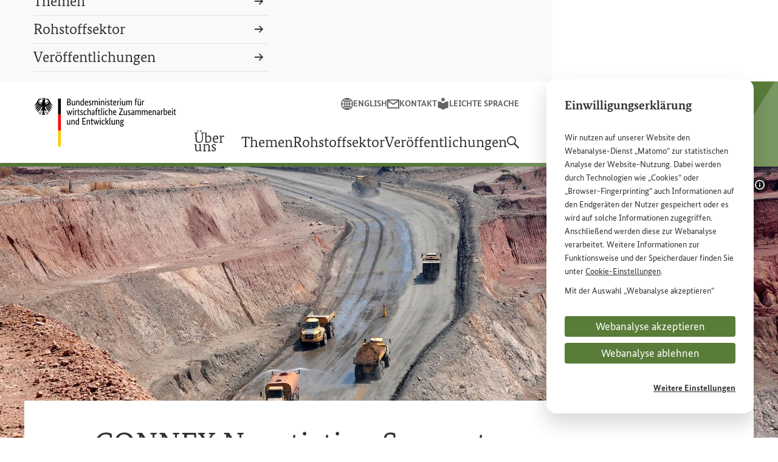

--- FILE ---
content_type: text/html;charset=UTF-8
request_url: https://rue.bmz.de/rue/rohstoffsektor/99978-99978
body_size: 20134
content:

<!DOCTYPE html>
<html lang="de" dir="ltr"    >
<head>
<meta charset="utf-8">
<meta name="viewport" content="width=device-width, initial-scale=1.0">
<title>CONNEX Negotiation Support | BMZ</title>
<meta property="og:title" content="CONNEX Negotiation Support" /><meta property="og:description" content="Das BMZ ist zuständig für die Planung und Umsetzung der deutschen Entwicklungspolitik." /><meta name="google-site-verification" content="oOdOh_o7lwu8Twn066nhroVeihg_pL1qoIaReaqqNTk"><link rel="shortcut icon" href="/resource/crblob/10316/29a6fcd9d1cdb9c7da066f4a2ee74540/android-chrome-96x96-png-data.png" type="image/x-icon">
<link rel="apple-touch-icon" sizes="57x57" href="/resource/crblob/10328/f6e578d12666464aa09d9fd30cf54344/apple-touch-icon-57x57-png-data.png">
<link rel="apple-touch-icon" sizes="60x60" href="/resource/crblob/10330/654a06f324d2955b6bcd0fbe519851f8/apple-touch-icon-60x60-png-data.png">
<link rel="apple-touch-icon" sizes="72x72" href="/resource/crblob/10332/b87b775e50a5e622baada6ea73f571a1/apple-touch-icon-72x72-png-data.png">
<link rel="apple-touch-icon" sizes="76x76" href="/resource/crblob/10334/40d3041f5d0a4b276f1aa3b40f1b6521/apple-touch-icon-76x76-png-data.png">
<link rel="apple-touch-icon" sizes="114x114" href="/resource/crblob/10318/393f25cfca3373a4933fce30361cc0a4/apple-touch-icon-114x114-png-data.png">
<link rel="apple-touch-icon" sizes="120x120" href="/resource/crblob/10320/be7509c693916dcca97903dc76d26fb6/apple-touch-icon-120x120-png-data.png">
<link rel="apple-touch-icon" sizes="144x144" href="/resource/crblob/10322/f75ff2164daabce6855a0300916824d0/apple-touch-icon-144x144-png-data.png">
<link rel="apple-touch-icon" sizes="152x152" href="/resource/crblob/10324/16e9143b9667e6b168aad33f044abd5b/apple-touch-icon-152x152-png-data.png">
<link rel="apple-touch-icon" sizes="180x180" href="/resource/crblob/10326/fc3e7504d845a324cf22c5fa175511ca/apple-touch-icon-180x180-png-data.png">
<meta name="msapplication-TileImage" content="/resource/crblob/10338/dcba1d5df748124dc0abe8feeb04a97a/mstile-150x150-png-data.png">
<meta name="apple-mobile-web-app-title" content="BMZ">
<meta name="application-name" content="BMZ">
<meta name="msapplication-TileColor" content="#f9f9f9">
<meta name="theme-color" content="#f9f9f9"><meta property="og:type" content="article"><meta property="twitter:card" content="summary_large_image" />
<meta property="og:ttl" content="345600" />
<meta property="og:url" content="https://rue.bmz.de/rue/rohstoffsektor/99978-99978" />
<meta property="og:image" content="https://rue.bmz.de/resource/image/101150/2x1/1920/960/677d4304ed1fa781fd784027fd676a6f/4C1F9E1D17392DEA3C5EE4BF37994F92/tagebau-mit-lkws-von-connex.jpg" />
<meta property="og:image:secure_url" content="https://rue.bmz.de/resource/image/101150/2x1/1920/960/677d4304ed1fa781fd784027fd676a6f/4C1F9E1D17392DEA3C5EE4BF37994F92/tagebau-mit-lkws-von-connex.jpg" />
<meta property="og:image:width" content="1920" />
<meta property="og:image:height" content="960" />
<meta property="og:image:alt" content="" />
<meta property="og:image:type" content="image/jpeg" /><meta property="og:site_name" content="Bundesministerium für wirtschaftliche Zusammenarbeit und Entwicklung" /><script>
var ENV_CONFIG = {
"env": "prod",
"logger": {
"logLevel": "error"
},
"apis": {
"captcha": {
"img": "/blueprint/servlet/captcha/getImage",
"audio": "/blueprint/servlet/captcha/getAudio",
"reload": "/blueprint/servlet/captcha/reload"
},
"survey": {
"results": "//www.bmz.de/apps/survey/show/:q/:a",
"vote": "/blueprint/servlet/fragment/survey/surveyform/:q"
},
"lexicon": {
"link": "https://www.bmz.de/de/service/lexikon#lexicon=:id"
}
}
};
</script><link rel="preload" href="/resource/crblob/8904/a6fdb62ee6409ac17251984c3c418e8a/bundesserifweb-regular-woff2-data.woff2" as="font" type="font/woff2" crossorigin>
<link rel="preload" href="/resource/crblob/8898/92d2214e7f9bc983ba27a73318a9218a/bundesserifweb-bold-woff2-data.woff2" as="font" type="font/woff2" crossorigin>
<link rel="preload" href="/resource/crblob/8896/601578769154ec077d6039c88e04694c/bundessansweb-regular-woff2-data.woff2" as="font" type="font/woff2" crossorigin>
<link rel="preload" href="/resource/crblob/8890/a232503217988a2553de47cf22822184/bundessansweb-bold-woff2-data.woff2" as="font" type="font/woff2" crossorigin><style>
:root {
--theme-color: #597c39;
--theme-color-darker: #3d6a3e;
--theme-color-white: #fff;
}
</style><link rel="stylesheet" href="/resource/themes/bmz/css/theme.default-436-66.css" media="screen" ><link rel="stylesheet" href="/resource/themes/bmz/css/theme.print-440-65.css" media="print" ></head><body >
<aside class="m-cookie-banner m-cookie-banner--hidden" hidden data-component="cookie-banner"
aria-labelledby="cookie-banner-99978">
<div class="m-cookie-banner__title"
id="cookie-banner-99978">Einwilligungserklärung</div>
<div class="m-cookie-banner__text" tabindex="0">
<p>Wir nutzen auf unserer <span lang="en" xml:lang="en">Website</span> den Webanalyse-Dienst „Matomo“ zur statistischen Analyse der <span lang="en" xml:lang="en">Website</span>-Nutzung. Dabei werden durch Technologien wie „<span lang="en" xml:lang="en">Cookies</span>“ oder „<span lang="en" xml:lang="en">Browser</span>-<span lang="en" xml:lang="en">Fingerprinting</span>“ auch Informationen auf den Endgeräten der Nutzer gespeichert oder es wird auf solche Informationen zugegriffen. Anschließend werden diese zur Webanalyse verarbeitet. Weitere Informationen zur Funktionsweise und der Speicherdauer finden Sie unter <a href="/rue/cookies" target="_blank" rel="noopener noreferrer"><span lang="en" xml:lang="en">Cookie</span>-Einstellungen</a>.</p><p>Mit der Auswahl „Webanalyse akzeptieren“ stimmen Sie der Nutzung des Webanalyse-Dienstes „Matomo“ auf der <span lang="en" xml:lang="en">Website</span> des Bundesministeriums für wirtschaftliche Entwicklung und Zusammenarbeit (<abbr title="Bundesministerium für wirtschaftliche Zusammenarbeit und Entwicklung" data-component="abbr">BMZ</abbr>) zu. Diese Einwilligung ist freiwillig, für die Nutzung der <span lang="en" xml:lang="en">Website</span> des <abbr title="Bundesministerium für wirtschaftliche Zusammenarbeit und Entwicklung" data-component="abbr">BMZ</abbr> nicht erforderlich und kann jederzeit für die Zukunft unter <a href="/rue/cookies" target="_blank" rel="noopener noreferrer"><span lang="en" xml:lang="en">Cookie</span>-Einstellungen</a> widerrufen werden.</p> </div>
<div class="m-cookie-banner__choices">
<button class="a-button a-button--dark m-cookie-banner__btn" data-js-banner-decision-btn
data-types="technical,matomo" data-excluded-types=""
>Webanalyse akzeptieren</button>
<button class="a-button a-button--dark m-cookie-banner__btn" data-js-banner-decision-btn
data-types="technical" data-excluded-types="matomo"
>Webanalyse ablehnen</button>
<a href="/rue/cookies" class="m-cookie-banner__more">Weitere Einstellungen</a>
</div>
</aside><header class="l-header" data-js-header data-component="header">
<div class="l-header__inner">
<div class="l-header__container">
<div class="l-header__grid">
<div class="l-header__logo">
<a href="/rue"
class="l-header__logo-link">
<svg xmlns="http://www.w3.org/2000/svg" width="236.24" height="81" focusable="false" viewBox="0 0 236.24 81">
<path class="icon" d="M26.75 10.46c1.35 2.13 2.4 2.1 4 2.1a11.4 11.4 0 01-2.6-2.97l-2.47-3.94a5.85 5.85 0 00-1.81-3.2 3.12 3.12 0 00.74-.36c-1.61 0-3.2-.82-4.08-.82a.82.82 0 00-.93.78c.04.5.55 1 1.5 1a4.79 4.79 0 00.78-.08 3.75 3.75 0 01.92 2.28c0 1.72-2.06 3.07-4.14 3.07-.12 0-.23 0-.35-.02a4.65 4.65 0 01-.82-1.96c0-1.37.9-2.49.9-3.85a2.54 2.54 0 00-.57-1.58 2.45 2.45 0 00.6-.72 1.45 1.45 0 01-.58.07c-1 0-1.81-.26-2.6-.26-.46 0-.58.14-.58.27a.35.35 0 00.02.13 2.63 2.63 0 00-.52-.14 4.05 4.05 0 00-.75-.07c-.96 0-1.3.4-1.3.75a2.95 2.95 0 00.49 1.24 2.93 2.93 0 011.03-.32c.51 0 .97.49 1.21 1.06a4.71 4.71 0 01-.76.06 5.79 5.79 0 01-1.7-.34c-.02 0-.05.01-.05.03 0 .13.27.48.8.67a10.5 10.5 0 001.9.39.84.84 0 01-.37.42.21.21 0 01-.13 0 8.61 8.61 0 01-1.84-.55c-.03 0-.04 0-.04.04 0 .36.93 1.16 1.77 1.46a9.4 9.4 0 00-1.99 3.21 3.7 3.7 0 01-.35.02c-2.08 0-4.14-1.35-4.14-3.07a3.75 3.75 0 01.92-2.28 5.07 5.07 0 00.8.08c.94 0 1.45-.5 1.49-1a.82.82 0 00-.93-.78c-.88 0-2.47.81-4.08.81a3.46 3.46 0 00.74.37 5.82 5.82 0 00-1.81 3.2L2.6 9.6A11.4 11.4 0 010 12.56c1.6 0 2.65.04 4-2.1l1.26-2.01a5.22 5.22 0 00.35.77l-2.52 4.01A11.34 11.34 0 01.5 16.2c1.59 0 2.64.04 4-2.09l2.16-3.46c.16.17.33.34.51.5l-3.05 4.88A11.33 11.33 0 011.5 19c1.6 0 2.65.04 4-2.1l2.97-4.75.6.36-3.63 5.8a11.27 11.27 0 01-2.6 2.96c1.59 0 2.64.04 4-2.09l3.73-5.98q.33.13.68.24L7.02 20.2a11.37 11.37 0 01-2.6 2.96c1.59 0 2.64.03 4-2.1l4.5-7.2.13.03a3.7 3.7 0 01.2 1.11c0 2.27-1.48 4.27-3.26 5.8a1.4 1.4 0 00.5.07 4.27 4.27 0 00.77-.05A18.22 18.22 0 019.5 23.6a13.18 13.18 0 00-1.98-.19c-.58 0-.65.34-.65.65a1.52 1.52 0 00.54 1.18c.1-.27.32-.63 1.4-.63h.1c-.31.36-1.3 1.15-1.3 1.8a1.17 1.17 0 001.08 1.05 1.27 1.27 0 01-.03-.36 2.76 2.76 0 01.85-1.55 1.89 1.89 0 000 .26c0 1.23.1 1.8.88 1.8a1.23 1.23 0 00.73-.28 1.67 1.67 0 01-.52-1.52v-.6a3.29 3.29 0 00-.03-.51 3.58 3.58 0 01.61-.04s1.1-.09 1.37.48c.3-.27.74-.66.74-1.09 0-.28-.13-.6-.7-.6-.22 0-.9.13-1.46.13a14.46 14.46 0 011.42-2.05 1.65 1.65 0 00.53.83 5.84 5.84 0 011.04-2.78 13.67 13.67 0 01.2 2.42c0 3.05-.73 5.3-2.29 5.73a1.33 1.33 0 001.08.67c.57 0 .88-.65 1.2-1.26.16.45.6 1.55 1.07 1.55s.9-1.1 1.07-1.55c.32.61.63 1.26 1.2 1.26a1.33 1.33 0 001.07-.67c-1.56-.43-2.29-2.69-2.29-5.73a13.66 13.66 0 01.2-2.42 5.83 5.83 0 011.04 2.78 1.62 1.62 0 00.54-.83 14.56 14.56 0 011.42 2.05c-.57 0-1.25-.13-1.46-.13-.57 0-.7.32-.7.6 0 .43.43.82.73 1.1.27-.58 1.37-.5 1.37-.5a3.61 3.61 0 01.61.05 3.28 3.28 0 00-.03.51v.6a1.67 1.67 0 01-.53 1.52 1.24 1.24 0 00.74.27c.78 0 .89-.56.89-1.79a2.01 2.01 0 00-.01-.26 2.75 2.75 0 01.85 1.55 1.27 1.27 0 01-.03.36 1.18 1.18 0 001.07-1.06c0-.64-.98-1.44-1.3-1.78l.11-.01c1.08 0 1.3.36 1.4.63a1.53 1.53 0 00.54-1.18c0-.3-.07-.65-.65-.65a13.22 13.22 0 00-1.99.19 18.36 18.36 0 01-1.75-2.78 4.55 4.55 0 00.78.05 1.45 1.45 0 00.5-.07c-1.79-1.54-3.27-3.54-3.27-5.8a3.77 3.77 0 01.2-1.11 1.25 1.25 0 01.14-.02l4.5 7.2c1.35 2.12 2.4 2.09 4 2.09a11.4 11.4 0 01-2.6-2.96l-4.24-6.76c.23-.07.45-.15.67-.24l3.74 5.98c1.35 2.13 2.4 2.1 4 2.1a11.3 11.3 0 01-2.61-2.97l-3.63-5.8.6-.35 2.98 4.75c1.35 2.13 2.4 2.1 4 2.1a11.4 11.4 0 01-2.61-2.97l-3.05-4.88c.18-.16.35-.33.5-.5l2.17 3.45c1.35 2.13 2.4 2.1 4 2.1a11.4 11.4 0 01-2.6-2.97L25.13 9.2a5.64 5.64 0 00.34-.76zM6.6 5.84a4.41 4.41 0 011.47-3.02l.28.06a3.93 3.93 0 00-1.13 2.44c0 2.2 2.35 4.1 5 4.1-.02.19-.02.39-.02.6a7.9 7.9 0 00.05.9c-3-.02-5.65-2.45-5.65-5.08zm4.07 18l-.02.05h.06a9.48 9.48 0 001.52-.1 2.74 2.74 0 01.36-.03c.22 0 .38.02.38.28a1.1 1.1 0 01-.41.64 1.89 1.89 0 00-1.38-.36 7.4 7.4 0 00-.88.09h-.07v.1a4.75 4.75 0 01.06.7V25.8a2.12 2.12 0 00.35 1.43.81.81 0 01-.23.04c-.45 0-.58-.2-.58-1.47l-.02-.66-.02-.24-.06.05a3.5 3.5 0 00-1.38 2.07.92.92 0 01-.41-.63c0-.37.55-.92 1.19-1.56l.36-.37.05-.05-.12-.03a2.59 2.59 0 00-.61-.1 1.85 1.85 0 00-1.44.44 1.53 1.53 0 01-.19-.68.37.37 0 01.08-.27.35.35 0 01.24-.06h.02a14.4 14.4 0 012.1.2h.04a18.59 18.59 0 001.96-3.17.82.82 0 01.33-.05c.3 0 .38.2.46.5a10.37 10.37 0 00-1.74 2.65zm8.13-3.15a.83.83 0 01.32.06 18.7 18.7 0 001.96 3.15l.02.02h.02a15.07 15.07 0 012.1-.2h.02a.35.35 0 01.24.05.38.38 0 01.08.27 1.52 1.52 0 01-.18.68 1.84 1.84 0 00-1.45-.44 2.62 2.62 0 00-.6.1l-.06.02-.07.02.42.41c.64.64 1.19 1.2 1.19 1.56a.93.93 0 01-.41.64A3.5 3.5 0 0021 24.95l-.06-.04v.23c-.02.17-.03.4-.03.66 0 1.28-.13 1.48-.58 1.48a.85.85 0 01-.23-.05 2.16 2.16 0 00.35-1.43V25.2a4.65 4.65 0 01.05-.68l.02-.1-.07-.01a7.43 7.43 0 00-.9-.08 1.87 1.87 0 00-1.37.35 1.1 1.1 0 01-.41-.64c0-.26.16-.28.38-.28a3.03 3.03 0 01.36.03 9.4 9.4 0 001.52.1h.06l-.02-.05a10.32 10.32 0 00-1.74-2.65c.08-.3.16-.5.46-.5zM15.3 3.18a2.75 2.75 0 00-.54-1.1 1.52 1.52 0 00-1.13-.6 2.75 2.75 0 00-.88.22 2.4 2.4 0 01-.28-.77c0-.19.32-.38.94-.38 1.36 0 2.17.61 2.17 1.64a2.42 2.42 0 01-.27.99zm.62-1.34a1.8 1.8 0 00-.33-.78c.01-.27.12-.52.55-.31-.24.24-.06.65-.06.65s.48-.22.38-.53c.7.17.2 1.12-.54.97zm2.64 9.08a7.41 7.41 0 00.06-.9c0-.17 0-.37-.02-.6 2.62-.03 4.92-1.92 4.92-4.1A3.92 3.92 0 0022.4 2.9l.28-.07a4.4 4.4 0 011.48 3.02c0 2.6-2.6 5.03-5.59 5.08z"/>
<g class="flag">
<path d="M44.27 27.87h-4.64V1.3h4.64z"/>
<path d="M44.27 54.44h-4.64V27.87h4.64z" fill="red"/>
<path d="M44.27 81h-4.64V54.44h4.64z" fill="#fc0"/>
</g>
<g class="title-full">
<path d="M60.56 4.28a3.2 3.2 0 01-.15 1 2.4 2.4 0 01-.39.75 2.07 2.07 0 01-.58.5 2.8 2.8 0 01-.68.29v.03a2.43 2.43 0 01.81.3 2.54 2.54 0 01.66.56 2.66 2.66 0 01.45.79 2.87 2.87 0 01.16 1 3.12 3.12 0 01-.22 1.2 2.45 2.45 0 01-.7.94 3.37 3.37 0 01-1.2.63 5.8 5.8 0 01-1.7.23h-2.26V1.46h2.13a6.11 6.11 0 011.67.2 3.15 3.15 0 011.15.57 2.12 2.12 0 01.65.89 3.2 3.2 0 01.2 1.16zm-1.41.04a1.64 1.64 0 00-.55-1.26 2.49 2.49 0 00-1.71-.5h-.73v3.81h.72a2.38 2.38 0 001.7-.54 1.97 1.97 0 00.57-1.5zm.2 5.1A1.8 1.8 0 0058.78 8a2.43 2.43 0 00-1.67-.52h-.94v3.87h.86a2.66 2.66 0 001.78-.49 1.83 1.83 0 00.56-1.45zm8.52 3.08h-1.19v-.86h-.03a1.57 1.57 0 01-.2.28 2.09 2.09 0 01-.41.35 2.73 2.73 0 01-.6.3 2.28 2.28 0 01-.79.13 2.62 2.62 0 01-.92-.16 1.67 1.67 0 01-.7-.48 2.27 2.27 0 01-.44-.88 4.9 4.9 0 01-.15-1.32V4.82h1.3v4.94a2.3 2.3 0 00.31 1.37 1.14 1.14 0 00.97.41 1.56 1.56 0 00.94-.28 3.31 3.31 0 00.61-.55V4.82h1.3zm6.11 0V7.56a2.32 2.32 0 00-.33-1.4 1.19 1.19 0 00-1-.43 1.55 1.55 0 00-.96.29 3.53 3.53 0 00-.6.56v5.92h-1.3V4.82h1.18v.86H71a1.57 1.57 0 01.2-.28 2 2 0 01.42-.35 2.93 2.93 0 01.61-.3 2.33 2.33 0 01.8-.13 2.69 2.69 0 01.93.16 1.67 1.67 0 01.7.48 2.36 2.36 0 01.45.88 4.67 4.67 0 01.16 1.32v5.04zm2.82-3.73a5.44 5.44 0 01.3-1.95 3.6 3.6 0 01.78-1.26 2.73 2.73 0 011.1-.68 3.87 3.87 0 011.2-.2 3.2 3.2 0 01.65.05 2.14 2.14 0 01.45.14V1.19l1.3-.15V12.5h-1.2v-.82h-.02a1.84 1.84 0 01-.18.27 1.78 1.78 0 01-.35.33 2.12 2.12 0 01-.56.3 2.33 2.33 0 01-.79.11 2.52 2.52 0 01-1.03-.21 2.23 2.23 0 01-.85-.7 3.59 3.59 0 01-.59-1.2 6.52 6.52 0 01-.21-1.8zm3.04 2.77a1.72 1.72 0 00.54-.08 1.68 1.68 0 00.42-.2 1.77 1.77 0 00.3-.25 1.81 1.81 0 00.18-.22V6.05a1.93 1.93 0 00-.4-.19 1.81 1.81 0 00-.59-.08 2.3 2.3 0 00-.84.15 1.64 1.64 0 00-.68.5 2.6 2.6 0 00-.45.91 4.85 4.85 0 00-.17 1.38 5.54 5.54 0 00.13 1.34 2.5 2.5 0 00.38.86 1.45 1.45 0 00.54.47 1.48 1.48 0 00.64.15zm9.58-4.13q0 .5-.03.86t-.07.63H85.4a3.42 3.42 0 00.58 2 1.82 1.82 0 001.5.64 2.15 2.15 0 00.61-.08 2.27 2.27 0 00.81-.42q.14-.1.2-.17l.48.91-.24.23a2.16 2.16 0 01-.43.3 3.1 3.1 0 01-.67.27 3.52 3.52 0 01-.95.1 3.4 3.4 0 01-1.3-.23 2.47 2.47 0 01-.99-.75 3.6 3.6 0 01-.63-1.28 6.78 6.78 0 01-.23-1.86 5.97 5.97 0 01.23-1.76A3.53 3.53 0 0185 5.57a2.52 2.52 0 01.93-.71 2.8 2.8 0 011.13-.23 2.2 2.2 0 011.73.7 3.04 3.04 0 01.63 2.08zm-2.43-1.73a1.3 1.3 0 00-1.1.58 3.15 3.15 0 00-.48 1.66h2.8a1.73 1.73 0 00.02-.23l.01-.33a2.08 2.08 0 00-.32-1.24 1.08 1.08 0 00-.93-.44zm7.4.7a3.26 3.26 0 00-.46-.4 1.45 1.45 0 00-.88-.25 1.15 1.15 0 00-.78.24.74.74 0 00-.27.58 1.03 1.03 0 00.24.71 3.51 3.51 0 00.76.6l.48.29a4.72 4.72 0 011.24 1 2.08 2.08 0 01.44 1.38 2.07 2.07 0 01-.63 1.54 2.48 2.48 0 01-1.81.62 3.12 3.12 0 01-.82-.1 3.57 3.57 0 01-.62-.22 2.02 2.02 0 01-.44-.28 2.93 2.93 0 01-.28-.28l.62-1.03.23.23a2.1 2.1 0 00.33.25 2.01 2.01 0 00.43.2 1.77 1.77 0 00.56.08 1.33 1.33 0 00.88-.26.79.79 0 00.3-.62 1.4 1.4 0 00-.07-.48 1.08 1.08 0 00-.22-.36 2 2 0 00-.35-.3l-.48-.32-.48-.3a4.63 4.63 0 01-1.13-.97 2.04 2.04 0 01-.4-1.31 1.83 1.83 0 01.64-1.42 2.3 2.3 0 01.71-.42 2.48 2.48 0 01.87-.15 2.92 2.92 0 01.77.09 2.3 2.3 0 01.55.22 2.39 2.39 0 01.39.28l.25.23zm6.26 6.12V7.56a2.57 2.57 0 00-.27-1.36.97.97 0 00-.88-.42 1.85 1.85 0 00-.57.08 1.97 1.97 0 00-.44.2 1.89 1.89 0 00-.33.26l-.24.26v5.92h-1.3V4.82h1.18v.86h.03a2.61 2.61 0 01.24-.3 2.2 2.2 0 01.4-.36 2.29 2.29 0 01.56-.28 2.17 2.17 0 01.72-.11 1.93 1.93 0 011.86 1.02 2.38 2.38 0 01.3-.34 2.46 2.46 0 01.45-.34 2.57 2.57 0 01.57-.25 2.44 2.44 0 01.7-.1q2.34 0 2.34 2.72v5.16h-1.3V7.56a2.17 2.17 0 00-.34-1.36 1.2 1.2 0 00-.99-.42 1.49 1.49 0 00-.9.26 3.46 3.46 0 00-.57.5l.05.38q.02.2.02.42v5.16zm8.5 0h-1.3V4.82h1.3zm-.64-9.54a.84.84 0 01-.64-.25.94.94 0 01-.24-.67.92.92 0 01.24-.66.84.84 0 01.64-.26.82.82 0 01.63.26.92.92 0 01.24.66.94.94 0 01-.24.67.82.82 0 01-.63.25zm6.75 9.54V7.56a2.32 2.32 0 00-.33-1.4 1.19 1.19 0 00-1-.43 1.55 1.55 0 00-.96.29 3.53 3.53 0 00-.6.56v5.92h-1.3V4.82h1.18v.86h.03a1.57 1.57 0 01.2-.28 2 2 0 01.42-.35 2.93 2.93 0 01.61-.3 2.33 2.33 0 01.8-.13 2.69 2.69 0 01.93.16 1.67 1.67 0 01.7.48 2.36 2.36 0 01.45.88 4.67 4.67 0 01.16 1.32v5.04zm4.46 0h-1.3V4.82h1.3zm-.64-9.54a.84.84 0 01-.64-.25.94.94 0 01-.24-.67.92.92 0 01.24-.66.84.84 0 01.64-.26.82.82 0 01.63.26.92.92 0 01.24.66.94.94 0 01-.24.67.82.82 0 01-.63.25zm5.88 3.41a3.26 3.26 0 00-.47-.39 1.45 1.45 0 00-.88-.25 1.15 1.15 0 00-.78.24.74.74 0 00-.27.58 1.03 1.03 0 00.24.71 3.51 3.51 0 00.76.6l.48.29a4.72 4.72 0 011.24 1 2.08 2.08 0 01.44 1.38 2.07 2.07 0 01-.63 1.54 2.48 2.48 0 01-1.81.62 3.12 3.12 0 01-.82-.1 3.57 3.57 0 01-.62-.22 2.02 2.02 0 01-.44-.28 2.93 2.93 0 01-.28-.28l.62-1.03.23.23a2.1 2.1 0 00.33.25 2.01 2.01 0 00.43.2 1.77 1.77 0 00.56.08 1.33 1.33 0 00.88-.26.79.79 0 00.3-.62 1.4 1.4 0 00-.07-.48 1.08 1.08 0 00-.22-.36 2 2 0 00-.35-.3l-.48-.32-.48-.3a4.63 4.63 0 01-1.13-.97 2.04 2.04 0 01-.4-1.31 1.83 1.83 0 01.64-1.42 2.3 2.3 0 01.71-.42 2.48 2.48 0 01.87-.15 2.92 2.92 0 01.77.09 2.3 2.3 0 01.55.22 2.39 2.39 0 01.39.28l.25.23zm5.5-.5h-1.68v4.26a2.08 2.08 0 00.2 1.11.8.8 0 00.7.3 1.38 1.38 0 00.5-.08 1.65 1.65 0 00.3-.14l.18 1.04a2.2 2.2 0 01-.38.2 2.03 2.03 0 01-.82.13 1.9 1.9 0 01-1.48-.55 2.72 2.72 0 01-.5-1.83V5.88h-.93V5l.93-.19.14-2.14h1.16v2.14h1.84zm6.22 1.54q0 .5-.03.85t-.07.64h-3.92a3.42 3.42 0 00.59 2 1.82 1.82 0 001.5.64 2.15 2.15 0 00.6-.08 2.27 2.27 0 00.81-.42q.14-.11.2-.18l.48.92-.24.23a2.16 2.16 0 01-.43.3 3.1 3.1 0 01-.67.27 3.52 3.52 0 01-.94.11 3.4 3.4 0 01-1.3-.24 2.47 2.47 0 01-1-.74 3.6 3.6 0 01-.63-1.28 6.78 6.78 0 01-.22-1.87 5.97 5.97 0 01.23-1.76 3.53 3.53 0 01.63-1.22 2.52 2.52 0 01.93-.72 2.8 2.8 0 011.14-.23 2.2 2.2 0 011.72.7 3.04 3.04 0 01.62 2.08zm-2.43-1.73a1.3 1.3 0 00-1.1.58 3.15 3.15 0 00-.48 1.66h2.8a1.73 1.73 0 00.03-.23v-.33a2.08 2.08 0 00-.32-1.24 1.08 1.08 0 00-.93-.44zm7.47.28a.93.93 0 00-.2-.08 1.56 1.56 0 00-.44-.05 1.32 1.32 0 00-.95.33 1.92 1.92 0 00-.49.7v5.64h-1.3V4.82h1.19v1.04h.03a2.54 2.54 0 01.2-.44 1.57 1.57 0 01.33-.38 1.42 1.42 0 01.45-.27 1.85 1.85 0 01.64-.1 1.65 1.65 0 01.44.05l.26.08zm2.52 6.54h-1.3V4.82h1.3zm-.64-9.54a.84.84 0 01-.64-.25.94.94 0 01-.24-.67.92.92 0 01.24-.66.84.84 0 01.64-.26.82.82 0 01.62.26.92.92 0 01.24.66.94.94 0 01-.24.67.82.82 0 01-.62.25zm7.93 9.54h-1.18v-.86h-.03a1.57 1.57 0 01-.21.28 2.09 2.09 0 01-.41.35 2.73 2.73 0 01-.6.3 2.28 2.28 0 01-.78.13 2.62 2.62 0 01-.92-.16 1.67 1.67 0 01-.7-.48 2.27 2.27 0 01-.44-.88 4.9 4.9 0 01-.16-1.32V4.82h1.3v4.94a2.3 2.3 0 00.32 1.37 1.14 1.14 0 00.96.41 1.56 1.56 0 00.95-.28 3.31 3.31 0 00.6-.55V4.82h1.3zm5.95 0V7.56a2.57 2.57 0 00-.27-1.36.97.97 0 00-.88-.42 1.85 1.85 0 00-.57.08 1.97 1.97 0 00-.44.2 1.89 1.89 0 00-.33.26l-.24.26v5.92h-1.3V4.82h1.18v.86h.03a2.61 2.61 0 01.24-.3 2.2 2.2 0 01.4-.36 2.29 2.29 0 01.56-.28 2.17 2.17 0 01.72-.11 1.93 1.93 0 011.86 1.02 2.38 2.38 0 01.3-.34 2.46 2.46 0 01.45-.34 2.57 2.57 0 01.57-.25 2.44 2.44 0 01.7-.1q2.34 0 2.34 2.72v5.16h-1.3V7.56a2.17 2.17 0 00-.34-1.36 1.2 1.2 0 00-.99-.42 1.49 1.49 0 00-.9.26 3.46 3.46 0 00-.57.5q.04.18.05.38t.02.42v5.16zm13.76-6.62h-1.56v6.62h-1.3V5.88h-.93V5l.93-.17V3.3a2.93 2.93 0 01.17-1.07 2.12 2.12 0 01.47-.74 1.7 1.7 0 01.67-.41 2.56 2.56 0 01.81-.13 1.95 1.95 0 01.7.11 2.33 2.33 0 01.39.18l-.27 1.07a1.6 1.6 0 00-.28-.14 1.14 1.14 0 00-.43-.07.86.86 0 00-.7.29 1.7 1.7 0 00-.24 1.05v1.38h1.73zm6.6 6.62h-1.19v-.86h-.03a1.57 1.57 0 01-.2.28 2.09 2.09 0 01-.42.35 2.73 2.73 0 01-.6.3 2.28 2.28 0 01-.78.13 2.62 2.62 0 01-.92-.16 1.67 1.67 0 01-.7-.48 2.27 2.27 0 01-.44-.88 4.9 4.9 0 01-.15-1.32V4.82h1.3v4.94a2.3 2.3 0 00.31 1.37 1.14 1.14 0 00.97.41 1.56 1.56 0 00.94-.28 3.31 3.31 0 00.61-.55V4.82h1.3zm-3.19-9.89a.8.8 0 01-.22.6.77.77 0 01-1.09 0 .8.8 0 01-.22-.6.8.8 0 01.22-.59.77.77 0 011.09 0 .8.8 0 01.22.6zm2.47 0a.8.8 0 01-.23.6.77.77 0 01-1.09 0 .8.8 0 01-.22-.6.8.8 0 01.22-.59.77.77 0 011.1 0 .8.8 0 01.22.6zm6.01 3.35a.93.93 0 00-.2-.08 1.56 1.56 0 00-.44-.05 1.32 1.32 0 00-.95.33 1.92 1.92 0 00-.49.7v5.64h-1.3V4.82h1.19v1.04h.03a2.54 2.54 0 01.2-.44 1.57 1.57 0 01.33-.38 1.42 1.42 0 01.45-.27 1.85 1.85 0 01.63-.1 1.65 1.65 0 01.44.05l.27.08zM63.34 20.82L61 28.5h-1.15l-.78-2.69q-.18-.57-.3-1.07a5.77 5.77 0 01-.15-.94h-.03a4.83 4.83 0 01-.18.96q-.14.51-.33 1.07l-.88 2.67h-1.1l-2.42-7.68h1.39l1.15 4.35.28 1.13a5.18 5.18 0 01.14.98h.03a5.22 5.22 0 01.2-.96l.34-1.1.83-2.52-.57-1.88h1.34l1.17 4.24.32 1.23a4.98 4.98 0 01.16 1h.03a7.46 7.46 0 01.16-1q.13-.59.3-1.23l1.14-4.24zm2.43 7.68h-1.3v-7.68h1.3zm-.64-9.54a.84.84 0 01-.64-.25.94.94 0 01-.24-.67.92.92 0 01.24-.66.84.84 0 01.64-.26.82.82 0 01.63.26.92.92 0 01.24.66.94.94 0 01-.24.67.82.82 0 01-.63.25zm5.94 3a.93.93 0 00-.21-.08 1.56 1.56 0 00-.43-.05 1.32 1.32 0 00-.95.33 1.92 1.92 0 00-.5.7v5.64h-1.3v-7.68h1.2v1.04h.02a2.54 2.54 0 01.21-.44 1.57 1.57 0 01.32-.38 1.42 1.42 0 01.46-.27 1.85 1.85 0 01.63-.1 1.65 1.65 0 01.44.05l.26.08zm4.5-.08h-1.68v4.25a2.08 2.08 0 00.2 1.11.8.8 0 00.7.3 1.38 1.38 0 00.5-.08 1.65 1.65 0 00.3-.14l.18 1.04a2.2 2.2 0 01-.38.2 2.03 2.03 0 01-.82.14 1.9 1.9 0 01-1.49-.56 2.72 2.72 0 01-.5-1.83v-4.43h-.92V21l.93-.19.14-2.14h1.15v2.14h1.84zm4.72.5a3.26 3.26 0 00-.47-.4 1.45 1.45 0 00-.88-.24 1.15 1.15 0 00-.78.24.74.74 0 00-.27.57 1.03 1.03 0 00.25.71 3.51 3.51 0 00.76.6l.48.3a4.72 4.72 0 011.23 1 2.26 2.26 0 01-.19 2.91 2.48 2.48 0 01-1.81.63 3.12 3.12 0 01-.82-.1 3.57 3.57 0 01-.61-.23 2.02 2.02 0 01-.44-.28 2.93 2.93 0 01-.3-.28l.63-1.02.23.22a2.1 2.1 0 00.33.25 2.01 2.01 0 00.43.2 1.77 1.77 0 00.56.08 1.33 1.33 0 00.88-.26.79.79 0 00.3-.62 1.4 1.4 0 00-.07-.47 1.08 1.08 0 00-.21-.36 2 2 0 00-.36-.3q-.2-.15-.48-.32l-.48-.3a4.63 4.63 0 01-1.12-.98 2.04 2.04 0 01-.41-1.31 1.83 1.83 0 01.64-1.42 2.3 2.3 0 01.71-.41 2.48 2.48 0 01.87-.15 2.92 2.92 0 01.77.08 2.3 2.3 0 01.55.23 2.39 2.39 0 01.39.27l.24.23zm6.5-.07l-.15-.14a1.61 1.61 0 00-.27-.2 1.84 1.84 0 00-.38-.16 1.67 1.67 0 00-.51-.07 1.97 1.97 0 00-.78.15 1.56 1.56 0 00-.62.49 2.5 2.5 0 00-.42.87 4.84 4.84 0 00-.15 1.3 6.31 6.31 0 00.13 1.42 2.69 2.69 0 00.38.92 1.4 1.4 0 00.58.5 1.86 1.86 0 00.76.15 1.63 1.63 0 00.9-.2 3.1 3.1 0 00.44-.34l.53.9a2.35 2.35 0 01-.23.23 2 2 0 01-.4.27 2.63 2.63 0 01-.58.21 3.21 3.21 0 01-.79.09 3.42 3.42 0 01-1.2-.2 2.37 2.37 0 01-.97-.7 3.45 3.45 0 01-.66-1.24 6.47 6.47 0 01-.24-1.9 5.35 5.35 0 01.29-1.88 3.49 3.49 0 01.75-1.24 2.87 2.87 0 011.03-.68 3.32 3.32 0 011.9-.14 2.52 2.52 0 01.56.2 1.85 1.85 0 01.39.26l.24.23zm6.02 6.19v-4.94a2.32 2.32 0 00-.33-1.4 1.19 1.19 0 00-1-.43 1.55 1.55 0 00-.96.29 3.53 3.53 0 00-.6.56v5.92h-1.3V17.19l1.3-.15v4.56h.03a2.98 2.98 0 01.2-.26 1.8 1.8 0 01.37-.32 2.59 2.59 0 01.59-.28 2.46 2.46 0 01.8-.12 2.05 2.05 0 011.6.66 3.22 3.22 0 01.6 2.18v5.04zm2.72-1.95a2.23 2.23 0 01.26-1.12 2.1 2.1 0 01.69-.73 2.94 2.94 0 011.01-.4 6.15 6.15 0 011.24-.12h.4v-.74a1.99 1.99 0 00-.34-1.34 1.26 1.26 0 00-.97-.37 1.74 1.74 0 00-.96.25 5.75 5.75 0 00-.6.44l-.55-.86a4.03 4.03 0 01.33-.3 2.75 2.75 0 01.48-.3 3.37 3.37 0 01.66-.23 3.3 3.3 0 01.83-.1 2.33 2.33 0 011.8.65 3.05 3.05 0 01.6 2.12v3.5q0 .5.03.96a6.04 6.04 0 00.07.64h-1.23l-.05-.85h-.03a2.05 2.05 0 01-.2.33 1.58 1.58 0 01-.31.33 1.92 1.92 0 01-.47.27 1.67 1.67 0 01-.64.1 2.04 2.04 0 01-.8-.15 1.99 1.99 0 01-1.1-1.13 2.35 2.35 0 01-.15-.85zm2.32 1.04a1.33 1.33 0 00.48-.08 1.53 1.53 0 00.36-.2 1.26 1.26 0 00.26-.24l.18-.23v-1.7l-.41.01a2.98 2.98 0 00-1.41.32 1 1 0 00-.48.93 1.27 1.27 0 00.27.89.97.97 0 00.75.3zm7.68-5.71h-1.57v6.62h-1.3v-6.62h-.92V21l.93-.17V19.3a2.93 2.93 0 01.17-1.07 2.12 2.12 0 01.47-.74 1.7 1.7 0 01.67-.41 2.56 2.56 0 01.82-.13 1.95 1.95 0 01.7.11 2.33 2.33 0 01.38.18l-.27 1.07a1.6 1.6 0 00-.27-.14 1.14 1.14 0 00-.44-.07.86.86 0 00-.7.29 1.7 1.7 0 00-.24 1.05v1.38h1.73zm4.5 0h-1.68v4.25a2.08 2.08 0 00.21 1.11.8.8 0 00.7.3 1.38 1.38 0 00.5-.08 1.65 1.65 0 00.3-.14l.18 1.04a2.2 2.2 0 01-.39.2 2.03 2.03 0 01-.81.14 1.9 1.9 0 01-1.5-.56 2.72 2.72 0 01-.5-1.83v-4.43h-.92V21l.93-.19.14-2.14h1.15v2.14h1.84zm2.69 4.83a1.22 1.22 0 00.14.67.54.54 0 00.47.2 1.17 1.17 0 00.3-.04 1.01 1.01 0 00.18-.06l.11.96a2.72 2.72 0 01-.35.12 2.38 2.38 0 01-.69.08 1.43 1.43 0 01-1.05-.4 2 2 0 01-.4-1.42v-9.63l1.3-.15zm3.6 1.79h-1.3v-7.68h1.3zm-.64-9.54a.84.84 0 01-.64-.25.94.94 0 01-.24-.67.92.92 0 01.24-.66.84.84 0 01.64-.26.82.82 0 01.62.26.92.92 0 01.24.66.94.94 0 01-.24.67.82.82 0 01-.62.25zm6.83 3.35l-.15-.15a1.61 1.61 0 00-.27-.19 1.84 1.84 0 00-.38-.17 1.67 1.67 0 00-.51-.07 1.97 1.97 0 00-.78.15 1.56 1.56 0 00-.62.5 2.5 2.5 0 00-.42.86 4.84 4.84 0 00-.15 1.3 6.31 6.31 0 00.13 1.43 2.69 2.69 0 00.38.92 1.4 1.4 0 00.58.5 1.86 1.86 0 00.76.15 1.63 1.63 0 00.9-.2 3.1 3.1 0 00.44-.34l.53.9a2.35 2.35 0 01-.23.23 2 2 0 01-.4.26 2.63 2.63 0 01-.58.22 3.21 3.21 0 01-.79.09 3.42 3.42 0 01-1.2-.21 2.37 2.37 0 01-.97-.69 3.45 3.45 0 01-.66-1.25 6.47 6.47 0 01-.24-1.9 5.35 5.35 0 01.29-1.87 3.49 3.49 0 01.75-1.24 2.87 2.87 0 011.03-.69 3.32 3.32 0 011.9-.13 2.53 2.53 0 01.56.2 1.85 1.85 0 01.39.25l.24.23zm6.03 6.19v-4.94a2.32 2.32 0 00-.33-1.4 1.19 1.19 0 00-1-.43 1.55 1.55 0 00-.96.29 3.53 3.53 0 00-.6.56v5.92h-1.3V17.19l1.3-.15v4.56h.03a2.98 2.98 0 01.2-.26 1.8 1.8 0 01.37-.32 2.59 2.59 0 01.59-.28 2.46 2.46 0 01.8-.12 2.05 2.05 0 011.6.66 3.22 3.22 0 01.6 2.18v5.04zm8.1-5.09q0 .5-.03.86t-.07.63h-3.92a3.42 3.42 0 00.58 2 1.82 1.82 0 001.5.64 2.15 2.15 0 00.61-.08 2.27 2.27 0 00.81-.42q.14-.1.2-.17l.48.91-.24.23a2.16 2.16 0 01-.43.3 3.1 3.1 0 01-.67.27 3.52 3.52 0 01-.95.1 3.4 3.4 0 01-1.3-.23 2.47 2.47 0 01-.99-.75 3.6 3.6 0 01-.63-1.28 6.78 6.78 0 01-.23-1.86 5.97 5.97 0 01.24-1.77 3.53 3.53 0 01.63-1.22 2.52 2.52 0 01.93-.71 2.8 2.8 0 011.13-.24 2.2 2.2 0 011.73.7 3.04 3.04 0 01.62 2.1zm-2.44-1.73a1.3 1.3 0 00-1.1.58 3.15 3.15 0 00-.48 1.66h2.8a1.73 1.73 0 00.02-.23l.01-.33a2.08 2.08 0 00-.32-1.24 1.08 1.08 0 00-.93-.44zm13.36-3.36l-4.69 9v.03h5.09l-.1 1.15h-6.78v-.86l4.84-9.04v-.04h-4.58v-1.1h6.22zm6.96 10.18h-1.18v-.86h-.03a1.57 1.57 0 01-.21.28 2.09 2.09 0 01-.4.35 2.73 2.73 0 01-.6.3 2.28 2.28 0 01-.8.13 2.62 2.62 0 01-.91-.16 1.67 1.67 0 01-.7-.48 2.27 2.27 0 01-.44-.88 4.9 4.9 0 01-.15-1.32v-5.04h1.3v4.94a2.3 2.3 0 00.3 1.37 1.14 1.14 0 00.98.41 1.56 1.56 0 00.94-.28 3.31 3.31 0 00.6-.55v-5.89h1.3zm5.24-6.13a3.26 3.26 0 00-.47-.39 1.45 1.45 0 00-.88-.25 1.15 1.15 0 00-.78.24.74.74 0 00-.27.58 1.03 1.03 0 00.24.71 3.51 3.51 0 00.76.6l.48.29a4.72 4.72 0 011.24 1 2.26 2.26 0 01-.19 2.92 2.48 2.48 0 01-1.81.62 3.12 3.12 0 01-.82-.1 3.57 3.57 0 01-.62-.22 2.02 2.02 0 01-.44-.28 2.93 2.93 0 01-.28-.28l.62-1.03.23.23a2.1 2.1 0 00.33.25 2.01 2.01 0 00.43.2 1.77 1.77 0 00.56.08 1.33 1.33 0 00.88-.26.79.79 0 00.3-.62 1.4 1.4 0 00-.07-.48 1.08 1.08 0 00-.22-.36 2 2 0 00-.35-.3l-.48-.32-.48-.3a4.63 4.63 0 01-1.13-.97 2.04 2.04 0 01-.4-1.31 1.83 1.83 0 01.64-1.42 2.3 2.3 0 01.7-.42 2.48 2.48 0 01.88-.15 2.92 2.92 0 01.77.09 2.3 2.3 0 01.55.22 2.39 2.39 0 01.38.28q.16.13.25.23zm1.77 4.18a2.23 2.23 0 01.26-1.12 2.1 2.1 0 01.69-.73 2.94 2.94 0 011.01-.4 6.15 6.15 0 011.24-.12h.4v-.74a1.99 1.99 0 00-.34-1.34 1.26 1.26 0 00-.97-.37 1.74 1.74 0 00-.96.25 5.75 5.75 0 00-.6.44l-.55-.86a4.03 4.03 0 01.33-.3 2.75 2.75 0 01.48-.3 3.37 3.37 0 01.66-.23 3.3 3.3 0 01.83-.1 2.33 2.33 0 011.8.65 3.05 3.05 0 01.6 2.12v3.5q0 .5.03.96a6.04 6.04 0 00.07.64h-1.23l-.05-.85h-.03a2.05 2.05 0 01-.2.33 1.58 1.58 0 01-.31.33 1.92 1.92 0 01-.47.27 1.67 1.67 0 01-.64.1 2.04 2.04 0 01-.8-.15 1.99 1.99 0 01-1.1-1.13 2.35 2.35 0 01-.15-.85zm2.32 1.04a1.33 1.33 0 00.48-.08 1.53 1.53 0 00.36-.2 1.26 1.26 0 00.26-.24l.18-.23v-1.7l-.41.01a2.98 2.98 0 00-1.41.32 1 1 0 00-.48.93 1.27 1.27 0 00.27.89.97.97 0 00.75.3zm8.48.91v-4.94a2.57 2.57 0 00-.27-1.36.97.97 0 00-.88-.42 1.85 1.85 0 00-.57.08 1.97 1.97 0 00-.44.2 1.89 1.89 0 00-.33.26l-.24.26v5.92h-1.3v-7.68h1.18v.86h.03a2.61 2.61 0 01.24-.3 2.2 2.2 0 01.4-.36 2.29 2.29 0 01.56-.28 2.17 2.17 0 01.72-.11 1.93 1.93 0 011.86 1.02 2.38 2.38 0 01.3-.34 2.46 2.46 0 01.45-.34 2.57 2.57 0 01.57-.25 2.44 2.44 0 01.7-.1q2.34 0 2.34 2.72v5.16h-1.3v-4.94a2.17 2.17 0 00-.34-1.36 1.2 1.2 0 00-.99-.42 1.49 1.49 0 00-.9.26 3.46 3.46 0 00-.57.5l.05.38q.02.2.02.42v5.16zm11.23 0v-4.94a2.57 2.57 0 00-.27-1.36.97.97 0 00-.88-.42 1.85 1.85 0 00-.57.08 1.97 1.97 0 00-.44.2 1.89 1.89 0 00-.33.26l-.24.26v5.92h-1.3v-7.68h1.18v.86h.03a2.61 2.61 0 01.24-.3 2.2 2.2 0 01.4-.36 2.29 2.29 0 01.56-.28 2.17 2.17 0 01.72-.11 1.93 1.93 0 011.86 1.02 2.38 2.38 0 01.3-.34 2.46 2.46 0 01.45-.34 2.57 2.57 0 01.57-.25 2.44 2.44 0 01.7-.1q2.34 0 2.34 2.72v5.16h-1.3v-4.94a2.17 2.17 0 00-.34-1.36 1.2 1.2 0 00-.99-.42 1.49 1.49 0 00-.9.26 3.46 3.46 0 00-.57.5q.04.18.05.38t.02.42v5.16zm12.13-5.09q0 .5-.03.86t-.06.63h-3.92a3.42 3.42 0 00.58 2 1.82 1.82 0 001.5.64 2.15 2.15 0 00.6-.08 2.27 2.27 0 00.82-.42l.2-.17.48.91-.24.23a2.16 2.16 0 01-.44.3 3.1 3.1 0 01-.67.27 3.52 3.52 0 01-.94.1 3.4 3.4 0 01-1.3-.23 2.47 2.47 0 01-1-.75 3.6 3.6 0 01-.63-1.28 6.78 6.78 0 01-.22-1.86 5.97 5.97 0 01.23-1.77 3.53 3.53 0 01.63-1.22 2.52 2.52 0 01.93-.71 2.8 2.8 0 011.14-.24 2.2 2.2 0 011.73.7 3.04 3.04 0 01.61 2.1zm-2.43-1.73a1.3 1.3 0 00-1.1.58 3.15 3.15 0 00-.48 1.66h2.8a1.73 1.73 0 00.02-.23l.01-.33a2.08 2.08 0 00-.32-1.24 1.08 1.08 0 00-.93-.44zm8.29 6.82v-4.94a2.32 2.32 0 00-.33-1.4 1.19 1.19 0 00-1-.43 1.55 1.55 0 00-.96.29 3.53 3.53 0 00-.6.56v5.92h-1.3v-7.68h1.18v.86h.03a1.57 1.57 0 01.2-.28 2 2 0 01.42-.35 2.93 2.93 0 01.61-.3 2.33 2.33 0 01.8-.13 2.69 2.69 0 01.93.16 1.67 1.67 0 01.7.48 2.36 2.36 0 01.45.88 4.67 4.67 0 01.16 1.32v5.04zm2.72-1.95a2.23 2.23 0 01.25-1.12 2.1 2.1 0 01.7-.73 2.94 2.94 0 011-.4 6.15 6.15 0 011.25-.12h.4v-.74a1.99 1.99 0 00-.35-1.34 1.26 1.26 0 00-.96-.37 1.74 1.74 0 00-.96.25 5.75 5.75 0 00-.61.44l-.55-.86a4.04 4.04 0 01.33-.3 2.75 2.75 0 01.49-.3 3.37 3.37 0 01.66-.23 3.3 3.3 0 01.83-.1 2.33 2.33 0 011.79.65 3.05 3.05 0 01.6 2.12v3.5q0 .5.04.96a6.04 6.04 0 00.06.64h-1.23l-.05-.85h-.03a2.05 2.05 0 01-.19.33 1.58 1.58 0 01-.32.33 1.92 1.92 0 01-.46.27 1.67 1.67 0 01-.64.1 2.04 2.04 0 01-.81-.15 1.99 1.99 0 01-1.09-1.13 2.35 2.35 0 01-.15-.85zm2.32 1.04a1.33 1.33 0 00.48-.08 1.53 1.53 0 00.36-.2 1.26 1.26 0 00.25-.24q.1-.14.19-.23v-1.7l-.42.01a2.98 2.98 0 00-1.4.32 1 1 0 00-.49.93 1.27 1.27 0 00.28.89.97.97 0 00.75.3zm7.82-5.63a.93.93 0 00-.2-.08 1.56 1.56 0 00-.44-.05 1.32 1.32 0 00-.95.33 1.92 1.92 0 00-.49.7v5.64h-1.3v-7.68h1.19v1.04h.03a2.53 2.53 0 01.2-.44 1.57 1.57 0 01.33-.38 1.42 1.42 0 01.45-.27 1.85 1.85 0 01.63-.1 1.65 1.65 0 01.44.05l.27.08zm6.95 2.35a6.37 6.37 0 01-.3 2.06 3.63 3.63 0 01-.76 1.34 2.74 2.74 0 01-1.12.72 4.22 4.22 0 01-1.36.21 3.59 3.59 0 01-.83-.08 3.76 3.76 0 01-.64-.21 2.74 2.74 0 01-.46-.25l-.28-.2V17.2l1.3-.12v4.48h.03a1.89 1.89 0 01.24-.29 2.03 2.03 0 01.37-.3 2.17 2.17 0 01.54-.24 2.36 2.36 0 01.7-.1 2.26 2.26 0 011.88.89 4.52 4.52 0 01.69 2.79zm-1.35.16a3.87 3.87 0 00-.43-2.09 1.35 1.35 0 00-1.18-.65 1.5 1.5 0 00-.94.26 3.5 3.5 0 00-.55.53v4.72a2.5 2.5 0 00.38.2 1.44 1.44 0 00.58.1 2.35 2.35 0 00.85-.16 1.61 1.61 0 00.68-.5 2.6 2.6 0 00.45-.96 5.67 5.67 0 00.16-1.45zm7.86-1.06q0 .5-.03.86t-.07.63h-3.92a3.42 3.42 0 00.59 2 1.82 1.82 0 001.5.64 2.15 2.15 0 00.6-.08 2.27 2.27 0 00.81-.42q.14-.1.2-.17l.48.91-.24.23a2.16 2.16 0 01-.43.3 3.1 3.1 0 01-.67.27 3.52 3.52 0 01-.95.1 3.4 3.4 0 01-1.3-.23 2.47 2.47 0 01-.99-.75 3.6 3.6 0 01-.63-1.28 6.78 6.78 0 01-.22-1.86 5.97 5.97 0 01.23-1.77 3.53 3.53 0 01.63-1.22 2.52 2.52 0 01.93-.71 2.8 2.8 0 011.13-.24 2.2 2.2 0 011.73.7 3.04 3.04 0 01.62 2.1zm-2.43-1.73a1.3 1.3 0 00-1.1.58 3.15 3.15 0 00-.48 1.66h2.8a1.73 1.73 0 00.02-.23v-.33a2.08 2.08 0 00-.31-1.24 1.08 1.08 0 00-.93-.44zm5.39 6.82h-1.3v-7.68h1.3zm-.64-9.54a.84.84 0 01-.64-.25.94.94 0 01-.24-.67.92.92 0 01.24-.66.84.84 0 01.64-.26.82.82 0 01.62.26.92.92 0 01.24.66.94.94 0 01-.24.67.82.82 0 01-.62.25zm5.84 2.92h-1.68v4.25a2.08 2.08 0 00.2 1.11.8.8 0 00.7.3 1.38 1.38 0 00.5-.08 1.65 1.65 0 00.3-.14l.18 1.04a2.2 2.2 0 01-.38.2 2.03 2.03 0 01-.82.14 1.9 1.9 0 01-1.49-.56 2.72 2.72 0 01-.5-1.83v-4.43h-.92V21l.92-.19.15-2.14h1.15v2.14h1.84zM59.87 44.5h-1.19v-.86h-.03a1.57 1.57 0 01-.2.28 2.09 2.09 0 01-.41.35 2.73 2.73 0 01-.6.3 2.28 2.28 0 01-.79.13 2.62 2.62 0 01-.92-.16 1.67 1.67 0 01-.7-.48 2.27 2.27 0 01-.44-.88 4.9 4.9 0 01-.15-1.32v-5.04h1.3v4.94a2.3 2.3 0 00.31 1.37 1.14 1.14 0 00.97.41 1.56 1.56 0 00.94-.28 3.31 3.31 0 00.61-.55v-5.89h1.3zm6.11 0v-4.94a2.32 2.32 0 00-.33-1.4 1.19 1.19 0 00-1-.43 1.55 1.55 0 00-.96.29 3.53 3.53 0 00-.6.56v5.92h-1.3v-7.68h1.18v.86H63a1.57 1.57 0 01.2-.28 2 2 0 01.42-.35 2.93 2.93 0 01.61-.3 2.33 2.33 0 01.8-.13 2.69 2.69 0 01.93.16 1.67 1.67 0 01.7.48 2.36 2.36 0 01.45.88 4.67 4.67 0 01.16 1.32v5.04zm2.82-3.73a5.44 5.44 0 01.3-1.95 3.6 3.6 0 01.78-1.26 2.73 2.73 0 011.1-.68 3.87 3.87 0 011.2-.2 3.2 3.2 0 01.65.05 2.14 2.14 0 01.45.14v-3.68l1.3-.15V44.5h-1.2v-.82h-.02a1.84 1.84 0 01-.18.27 1.78 1.78 0 01-.35.33 2.12 2.12 0 01-.56.3 2.33 2.33 0 01-.79.11 2.52 2.52 0 01-1.03-.21 2.23 2.23 0 01-.85-.7 3.59 3.59 0 01-.59-1.2 6.52 6.52 0 01-.21-1.8zm3.04 2.77a1.72 1.72 0 00.54-.08 1.68 1.68 0 00.42-.2 1.77 1.77 0 00.3-.25 1.81 1.81 0 00.18-.22v-4.74a1.93 1.93 0 00-.4-.19 1.81 1.81 0 00-.59-.08 2.3 2.3 0 00-.84.15 1.64 1.64 0 00-.68.5 2.6 2.6 0 00-.45.91 4.85 4.85 0 00-.17 1.38 5.54 5.54 0 00.13 1.34 2.5 2.5 0 00.38.86 1.45 1.45 0 00.54.47 1.48 1.48 0 00.64.15zm13.58-8.98h-3.94v3.81h3.62v1.1h-3.62v3.87h4.34l-.08 1.16h-5.65V33.46h5.43zm6.11 9.94v-4.94a2.32 2.32 0 00-.33-1.4 1.19 1.19 0 00-1-.43 1.55 1.55 0 00-.96.29 3.53 3.53 0 00-.6.56v5.92h-1.3v-7.68h1.18v.86h.03a1.57 1.57 0 01.21-.28 2 2 0 01.42-.35 2.93 2.93 0 01.6-.3 2.33 2.33 0 01.8-.13 2.69 2.69 0 01.93.16 1.67 1.67 0 01.7.48 2.36 2.36 0 01.45.88 4.67 4.67 0 01.16 1.32v5.04zm6.45-6.62H96.3v4.25a2.08 2.08 0 00.2 1.11.8.8 0 00.7.3 1.38 1.38 0 00.5-.08 1.65 1.65 0 00.3-.14l.18 1.04a2.2 2.2 0 01-.38.2 2.03 2.03 0 01-.82.14 1.9 1.9 0 01-1.48-.56 2.72 2.72 0 01-.5-1.83v-4.43h-.93V37l.93-.19.14-2.14h1.16v2.14h1.84zm10.26-1.06l-2.34 7.68h-1.15l-.79-2.69-.3-1.07a5.77 5.77 0 01-.15-.94h-.03a4.83 4.83 0 01-.18.96q-.14.5-.33 1.07l-.88 2.67H101l-2.41-7.68h1.39l1.15 4.35.28 1.13a5.18 5.18 0 01.14.98h.03a5.22 5.22 0 01.2-.96l.34-1.1.83-2.52-.57-1.88h1.34l1.17 4.24q.18.65.32 1.23a4.98 4.98 0 01.16.99h.03a7.46 7.46 0 01.16-1q.13-.58.3-1.22l1.14-4.24zm2.43 7.68h-1.3v-7.68h1.3zm-.64-9.54a.84.84 0 01-.64-.25.94.94 0 01-.24-.67.92.92 0 01.24-.66.84.84 0 01.64-.26.82.82 0 01.62.26.92.92 0 01.24.66.94.94 0 01-.24.67.82.82 0 01-.62.25zm6.83 3.35l-.15-.15a1.61 1.61 0 00-.27-.19 1.84 1.84 0 00-.38-.17 1.67 1.67 0 00-.51-.07 1.97 1.97 0 00-.78.15 1.56 1.56 0 00-.62.5 2.5 2.5 0 00-.42.86 4.84 4.84 0 00-.15 1.3 6.31 6.31 0 00.14 1.43 2.69 2.69 0 00.37.92 1.4 1.4 0 00.59.5 1.86 1.86 0 00.76.15 1.63 1.63 0 00.9-.2 3.1 3.1 0 00.44-.34l.52.9a2.35 2.35 0 01-.23.23 2 2 0 01-.39.26 2.63 2.63 0 01-.58.22 3.21 3.21 0 01-.8.09 3.42 3.42 0 01-1.2-.21 2.37 2.37 0 01-.97-.69 3.45 3.45 0 01-.66-1.25 6.47 6.47 0 01-.24-1.9 5.35 5.35 0 01.29-1.87 3.49 3.49 0 01.75-1.24 2.87 2.87 0 011.03-.69 3.32 3.32 0 011.9-.13 2.53 2.53 0 01.56.2 1.85 1.85 0 01.39.25l.25.23zm4.74 2.03l2.64 4.16h-1.56l-2.16-3.58H120v3.58h-1.3V33.19l1.3-.15v6.77h.54l2.06-2.99h1.54zm5 2.37a1.22 1.22 0 00.14.67.54.54 0 00.47.2 1.17 1.17 0 00.3-.04 1.01 1.01 0 00.18-.06l.11.96a2.72 2.72 0 01-.35.12 2.38 2.38 0 01-.69.08 1.43 1.43 0 01-1.05-.4 2 2 0 01-.4-1.42v-9.63l1.3-.15zm7.68 1.79h-1.18v-.86h-.03a1.57 1.57 0 01-.21.28 2.09 2.09 0 01-.4.35 2.73 2.73 0 01-.6.3 2.28 2.28 0 01-.8.13 2.62 2.62 0 01-.91-.16 1.67 1.67 0 01-.7-.48 2.27 2.27 0 01-.44-.88 4.9 4.9 0 01-.15-1.32v-5.04h1.3v4.94a2.3 2.3 0 00.3 1.37 1.14 1.14 0 00.98.41 1.56 1.56 0 00.94-.28 3.31 3.31 0 00.6-.55v-5.89h1.3zm6.12 0v-4.94a2.32 2.32 0 00-.33-1.4 1.19 1.19 0 00-1-.43 1.55 1.55 0 00-.96.29 3.53 3.53 0 00-.6.56v5.92h-1.31v-7.68h1.18v.86h.04a1.57 1.57 0 01.2-.28 2 2 0 01.42-.35 2.93 2.93 0 01.6-.3 2.33 2.33 0 01.8-.13 2.69 2.69 0 01.94.16 1.67 1.67 0 01.7.48 2.36 2.36 0 01.44.88 4.67 4.67 0 01.16 1.32v5.04zm8.67-6.67h-.96a2.6 2.6 0 01.37 1.37 2.87 2.87 0 01-.2 1.1 2.3 2.3 0 01-.56.83 2.44 2.44 0 01-.85.51 3.07 3.07 0 01-1.05.18h-.2a1.48 1.48 0 01-.22-.02 1.56 1.56 0 00-.4.26.58.58 0 00-.2.46.48.48 0 00.18.4.94.94 0 00.6.14h.97a4.3 4.3 0 011.01.12 2.28 2.28 0 01.8.36 1.7 1.7 0 01.54.63 2.06 2.06 0 01.2.93 2.44 2.44 0 01-.27 1.13 2.6 2.6 0 01-.74.88 3.62 3.62 0 01-1.17.58 5.3 5.3 0 01-1.54.2 2.85 2.85 0 01-1.87-.53 1.9 1.9 0 01-.64-1.54 1.68 1.68 0 01.15-.75 2.35 2.35 0 01.36-.54 2.03 2.03 0 01.43-.37l.34-.22v-.03a1.25 1.25 0 01-.5-1.07 1.1 1.1 0 01.12-.53 1.43 1.43 0 01.27-.37 1.65 1.65 0 01.3-.23 1.99 1.99 0 01.24-.12v-.03a2.17 2.17 0 01-.96-.86 2.81 2.81 0 01-.36-1.5 2.86 2.86 0 01.21-1.12 2.28 2.28 0 01.56-.81 2.31 2.31 0 01.83-.48 3.15 3.15 0 011.01-.16 2.73 2.73 0 011.03.19h2.33zm-3.57 6.43a3.24 3.24 0 01-.6-.05 1.87 1.87 0 00-.27.2 1.36 1.36 0 00-.25.27 1.45 1.45 0 00-.18.37 1.6 1.6 0 00-.08.5q0 1.23 1.36 1.23a2.71 2.71 0 001.73-.45 1.33 1.33 0 00.56-1.05.88.88 0 00-.35-.8 1.7 1.7 0 00-.94-.22zm1.71-5.06a1.53 1.53 0 00-.39-1.18 1.33 1.33 0 00-.92-.36 1.4 1.4 0 00-.96.36 1.95 1.95 0 000 2.36 1.43 1.43 0 001.88 0 1.53 1.53 0 00.4-1.18z"/>
</g>
</svg>
<span class="visually-hidden">Startseite des Bundesministeriums für wirtschaftliche Zusammenarbeit und Entwicklung</span>
</a> </div>
<nav class="l-header__meta "
aria-label="Meta-Navigation">
<ul class="l-header__list l-header__list--meta ">
<li class="l-header__list-item">
<a href="https://rue.bmz.de/en/" class="l-header__btn l-header__btn--meta" rel="noreferrer noopener">
<svg class="a-icon a-icon--external a-icon--Globe " width="16" height="16" focusable="false">
<use href="/resource/crblob/132534/a19657a040786d63640fa881f5112641/icons-sprite-svg-data.svg#Globe"></use>
</svg>
English</a> </li>
<li class="l-header__list-item">
<a href="/rue/kontakt-103806" class="l-header__btn l-header__btn--meta" >
<svg class="a-icon a-icon--external a-icon--MailOutline " width="16" height="16" focusable="false">
<use href="/resource/crblob/132534/a19657a040786d63640fa881f5112641/icons-sprite-svg-data.svg#MailOutline"></use>
</svg>
Kontakt</a> </li>
<li class="l-header__list-item">
<a href="/rue/leichte-sprache" class="l-header__btn l-header__btn--meta" >
<svg class="a-icon a-icon--external a-icon--LeichteSprache " width="16" height="16" focusable="false">
<use href="/resource/crblob/132534/a19657a040786d63640fa881f5112641/icons-sprite-svg-data.svg#LeichteSprache"></use>
</svg>
Leichte Sprache</a> </li>
</ul>
</nav> <div class="l-header__mobile">
<button type="button" class="l-header__btn l-header__btn--mobile " aria-expanded="false"
aria-label="Suche" data-js-trigger="quickSearch">
<span class="a-icon a-icon--inline a-icon--Search l-header__btn-icon l-header__btn-icon--Search l-header__btn-icon--search">
<svg xmlns="http://www.w3.org/2000/svg" width="22" height="22" viewBox="0 0 22 22" focusable="false"><circle cx="8.253" cy="8.253" r="7.253" fill="none" stroke="currentColor" stroke-width="2" class="circle"/><path fill="currentColor" d="m12.811 13.906 1.095-1.095a.27.27 0 0 1 .383.019l7.623 7.622a.273.273 0 0 1 .018.384l-1.093 1.093a.273.273 0 0 1-.384-.018l-7.622-7.623a.27.27 0 0 1-.02-.382" class="crossright"/><path fill="currentColor" d="m12.811 13.906 1.095-1.095a.27.27 0 0 1 .383.019l7.623 7.622a.273.273 0 0 1 .018.384l-1.093 1.093a.273.273 0 0 1-.384-.018l-7.622-7.623a.27.27 0 0 1-.02-.382" class="crossleft"/></svg>
</span></button><button type="button" class="l-header__btn l-header__btn--mobile " aria-expanded="false"
aria-label="Menü" data-js-trigger="burgerNavi">
<span class="a-icon a-icon--inline a-icon--Menu l-header__btn-icon l-header__btn-icon--Menu l-header__btn-icon--menu">
<svg xmlns="http://www.w3.org/2000/svg" width="22" height="22" viewBox="0 0 22 22" focusable="false"><rect width="22" height="2" y="3" class="topline" rx=".25"/><rect width="22" height="2" y="10" class="crossleft" rx=".25"/><rect width="22" height="2" y="10" class="crossright" rx=".25"/><rect width="22" height="2" y="17" class="bottomline" rx=".25"/><circle cx="11" cy="11" r="2" fill="none" stroke="currentColor" stroke-width=".4" class="circle"/></svg>
</span></button> </div>
<nav class="l-header__main" aria-label="Haupt-Navigation">
<ul class="l-header__list l-header__list--main">
<li class="l-header__list-item">
<a href="https://rue.bmz.de/rue/ueberuns"
class="l-header__btn l-header__btn--main ">
Über uns
</a>
</li>
<li class="l-header__list-item">
<a href="https://rue.bmz.de/rue/themen"
class="l-header__btn l-header__btn--main ">
Themen
</a>
</li>
<li class="l-header__list-item">
<a href="https://rue.bmz.de/rue/rohstoffsektor" aria-current="page"
class="l-header__btn l-header__btn--main l-header__btn--current">
Rohstoffsektor
</a>
</li>
<li class="l-header__list-item">
<a href="https://rue.bmz.de/rue/veroeffentlichungen"
class="l-header__btn l-header__btn--main ">
Veröffentlichungen
</a>
</li>
<li class="l-header__list-item">
<button type="button" class="l-header__btn l-header__btn--main " aria-expanded="false"
aria-label="Suche" data-js-trigger="quickSearch">
<span class="a-icon a-icon--inline a-icon--Search l-header__btn-icon l-header__btn-icon--Search l-header__btn-icon--search">
<svg xmlns="http://www.w3.org/2000/svg" width="22" height="22" viewBox="0 0 22 22" focusable="false"><circle cx="8.253" cy="8.253" r="7.253" fill="none" stroke="currentColor" stroke-width="2" class="circle"/><path fill="currentColor" d="m12.811 13.906 1.095-1.095a.27.27 0 0 1 .383.019l7.623 7.622a.273.273 0 0 1 .018.384l-1.093 1.093a.273.273 0 0 1-.384-.018l-7.622-7.623a.27.27 0 0 1-.02-.382" class="crossright"/><path fill="currentColor" d="m12.811 13.906 1.095-1.095a.27.27 0 0 1 .383.019l7.623 7.622a.273.273 0 0 1 .018.384l-1.093 1.093a.273.273 0 0 1-.384-.018l-7.622-7.623a.27.27 0 0 1-.02-.382" class="crossleft"/></svg>
</span></button> </li>
</ul>
</nav> </div>
</div>
</div>
<div class="l-header__backdrop" data-js-backdrop></div>
<div class="l-header__panel" data-js-panel="quickSearch" data-component="tabTrapper">
<div class="container l-header__panel-container">
<div class="l-header__panel-header">
<button type="button" data-js-close class="l-header__btn l-header__btn--panel"
data-js-trigger="quickSearch">
<span class="l-header__btn-label">Schließen</span>
<svg class="a-icon a-icon--external a-icon--Close " width="12" height="12" focusable="false">
<use href="/resource/crblob/132534/a19657a040786d63640fa881f5112641/icons-sprite-svg-data.svg#Close"></use>
</svg> </button>
</div>
<div class="row">
<div class="col-12 col-md-8">
<form method="get" class="e-quick-search" action="/rue/suche" data-component="quicksearch"
data-app-name="quicksearch-app" data-suggestions-target-filter="quicksearch-filter"
data-endpoint="/ajax/suggestion-json/rue/73896-73896">
<div class="e-quick-search__wrapper">
<div class="e-search-filter" data-component="autocomplete-filter" data-insert-search-btn="true"
data-search-btn-text="Suchen" data-app-name="quicksearch-app"
data-filter-name="quicksearch-filter"
data-filter-id="73898">
<div class="e-autocomplete e-autocomplete--quicksearch">
<label class="visually-hidden" for="input-autocomplete-73898_">Suchbegriff</label>
<div class="e-autocomplete__filter" data-js-autocomplete>
<input class="e-autocomplete__input" id="input-autocomplete-73898_"
data-js-input placeholder="Was möchten Sie finden?"
name="search">
<svg class="a-icon a-icon--external a-icon--Search e-autocomplete__icon e-autocomplete__icon--Search " width="16" height="16" focusable="false">
<use href="/resource/crblob/132534/a19657a040786d63640fa881f5112641/icons-sprite-svg-data.svg#Search"></use>
</svg>
<ul class="e-autocomplete__list" data-js-list></ul>
</div>
</div>
<template data-js-list-item>
<svg class="a-icon a-icon--external a-icon--Search e-autocomplete__icon-list-item e-autocomplete__icon-list-item--Search " width="16" height="16" focusable="false">
<use href="/resource/crblob/132534/a19657a040786d63640fa881f5112641/icons-sprite-svg-data.svg#Search"></use>
</svg>
--term--
</template>
</div>
</div>
<div class="e-quick-search__btn-wrapper" data-js-btn-search>
<button type="submit" class="a-button a-button--dark a-button--search" data-js-search-btn>Suchen</button>
</div>
<div data-js-height-handle></div>
</form> </div>
</div>
</div>
</div>
<div class="l-header__panel" data-js-panel="burgerNavi" data-component="tabTrapper">
<div class="container l-header__panel-container">
<div class="l-header__panel-header">
<button type="button" data-js-close class="l-header__btn l-header__btn--panel"
data-js-trigger="burgerNavi">
<span class="l-header__btn-label">Schließen</span>
<svg class="a-icon a-icon--external a-icon--Close " width="12" height="12" focusable="false">
<use href="/resource/crblob/132534/a19657a040786d63640fa881f5112641/icons-sprite-svg-data.svg#Close"></use>
</svg> </button>
</div>
<div class="row">
<div class="col-12 col-sm-6">
<nav class="e-nav-list" aria-labelledby="73654_navHeadline">
<div class="e-nav-list__headline" id="73654_navHeadline">Übersicht</div>
<ul class="e-nav-list__list">
<li class="e-nav-list__item">
<a class="e-nav-list__link" href="https://rue.bmz.de/rue/ueberuns" >
Über uns
<svg class="a-icon a-icon--external a-icon--LinkInternal e-nav-list__icon e-nav-list__icon--LinkInternal " width="16" height="16" focusable="false">
<use href="/resource/crblob/132534/a19657a040786d63640fa881f5112641/icons-sprite-svg-data.svg#LinkInternal"></use>
</svg> </a>
</li>
<li class="e-nav-list__item">
<a class="e-nav-list__link" href="https://rue.bmz.de/rue/themen" >
Themen
<svg class="a-icon a-icon--external a-icon--LinkInternal e-nav-list__icon e-nav-list__icon--LinkInternal " width="16" height="16" focusable="false">
<use href="/resource/crblob/132534/a19657a040786d63640fa881f5112641/icons-sprite-svg-data.svg#LinkInternal"></use>
</svg> </a>
</li>
<li class="e-nav-list__item">
<a class="e-nav-list__link" href="https://rue.bmz.de/rue/rohstoffsektor" aria-current="page">
Rohstoffsektor
<svg class="a-icon a-icon--external a-icon--LinkInternal e-nav-list__icon e-nav-list__icon--LinkInternal " width="16" height="16" focusable="false">
<use href="/resource/crblob/132534/a19657a040786d63640fa881f5112641/icons-sprite-svg-data.svg#LinkInternal"></use>
</svg> </a>
</li>
<li class="e-nav-list__item">
<a class="e-nav-list__link" href="https://rue.bmz.de/rue/veroeffentlichungen" >
Veröffentlichungen
<svg class="a-icon a-icon--external a-icon--LinkInternal e-nav-list__icon e-nav-list__icon--LinkInternal " width="16" height="16" focusable="false">
<use href="/resource/crblob/132534/a19657a040786d63640fa881f5112641/icons-sprite-svg-data.svg#LinkInternal"></use>
</svg> </a>
</li>
</ul>
</nav> </div>
<div class="col-12">
<nav class="l-header__meta l-header__meta--panel"
aria-label="Meta-Navigation in Ausklapp-Navigation">
<ul class="l-header__list l-header__list--meta l-header__list--panel">
<li class="l-header__list-item">
<a href="https://rue.bmz.de/en/" class="l-header__btn l-header__btn--meta" rel="noreferrer noopener">
<svg class="a-icon a-icon--external a-icon--Globe " width="16" height="16" focusable="false">
<use href="/resource/crblob/132534/a19657a040786d63640fa881f5112641/icons-sprite-svg-data.svg#Globe"></use>
</svg>
English</a> </li>
<li class="l-header__list-item">
<a href="/rue/kontakt-103806" class="l-header__btn l-header__btn--meta" >
<svg class="a-icon a-icon--external a-icon--MailOutline " width="16" height="16" focusable="false">
<use href="/resource/crblob/132534/a19657a040786d63640fa881f5112641/icons-sprite-svg-data.svg#MailOutline"></use>
</svg>
Kontakt</a> </li>
<li class="l-header__list-item">
<a href="/rue/leichte-sprache" class="l-header__btn l-header__btn--meta" >
<svg class="a-icon a-icon--external a-icon--LeichteSprache " width="16" height="16" focusable="false">
<use href="/resource/crblob/132534/a19657a040786d63640fa881f5112641/icons-sprite-svg-data.svg#LeichteSprache"></use>
</svg>
Leichte Sprache</a> </li>
</ul>
</nav> </div>
</div>
</div>
</div>
</header>
<main class="l-content" aria-labelledby="portal_banner_73752">
<script>
document.documentElement.style.setProperty("--has-portal-banner", "1");
</script>
<div class="m-portal-banner m-portal-banner--sticky" id="portal_banner_73752">
<div class="container">
<div class="m-portal-banner__title">
Sektorprogramm<br>Rohstoffe und Entwicklung </div>
</div>
</div>
<section class="l-detail-page" id="id_99978_99978" data-js-toc-target="CONNEX Negotiation Support" data-js-toc-target-href="#anc=id_99978_99978" tabindex="-1">
<div class="l-detail-page__intro">
<div class="e-hero-stage">
<div class="e-picture-info e-picture-info--top-right" data-component="pictureInfo" data-js-iframe-hide>
<button type="button" class="e-picture-info__trigger" data-js-info-button>
<svg class="a-icon a-icon--external a-icon--Info e-picture-info__icon e-picture-info__icon--Info " width="16" height="16" focusable="false">
<use href="/resource/crblob/132534/a19657a040786d63640fa881f5112641/icons-sprite-svg-data.svg#Info"></use>
</svg>
<span class="visually-hidden" data-js-info="hidden">Bildinformationen einblenden</span>
<span class="visually-hidden" hidden data-js-info="shown">Bildinformationen ausblenden</span>
</button>
<template data-js-picture-popover>
<p class="e-picture-info__caption">
<span> Tagebau mit LKWs</span> </p>
<p class="e-picture-info__copyright-text"><span class="visually-hidden">Urheberrecht</span>&copy;&nbsp;<abbr title="Deutsche Gesellschaft für Internationale Zusammenarbeit" data-component="abbr">GIZ</abbr>/Magali Mander</p>
</template>
</div><div class="e-picture e-hero-stage__picture">
<div class="e-picture__wrap rte-embed__breakout">
<!-- Info-Box - Copyright & Caption -->
<!-- Das <picture>-Element selbst -->
<div class="e-picture__crop e-picture__crop--16x9 e-picture__crop--md-4x3 e-picture__crop--lg-16x9 e-picture__crop--xl-21x9 e-picture__crop--xxl-32x9 ">
<picture class="e-picture__picture">
<source srcset="/resource/image/101150/32x9/576/162/bb0a4e9baec17ac662486bd257f3c417/27EEAC8944C8276252DAAF1179ACB2B4/tagebau-mit-lkws-von-connex.jpg 576w, /resource/image/101150/32x9/768/216/9bcc7e12f5df581f4afe406932fc1bd0/2687E23C15FB3BC3C013C39C1708DA87/tagebau-mit-lkws-von-connex.jpg 768w, /resource/image/101150/32x9/992/279/b9ad0ad4a44478960e6a88ca3c2249e0/F1D68CF066789A85618C18326CA83C74/tagebau-mit-lkws-von-connex.jpg 992w, /resource/image/101150/32x9/1216/342/dc6af9976cafbbf6a8d8147cb86f8675/F014829F08AFF8FE5533F6193AC73FDE/tagebau-mit-lkws-von-connex.jpg 1216w, /resource/image/101150/32x9/1760/495/eaaf01a2131a00352641c6de7a210df2/025039BD9623A074D9AAB99EC0ABFD4D/tagebau-mit-lkws-von-connex.jpg 1760w, /resource/image/101150/32x9/1920/540/8b812acce0da65a9b291f7f002f4cf91/9693F45C8DB0C6DFC242DEECD9632205/tagebau-mit-lkws-von-connex.jpg 1920w" media="(min-width: 1750px)"
sizes="100vw"/>
<source srcset="/resource/image/101150/21x9/574/246/1cfd9816f8232dc69e3b2cfc5ac878bc/B688628D9B00F83F450919B89908F7B0/tagebau-mit-lkws-von-connex.jpg 574w, /resource/image/101150/21x9/763/327/db43d80ffe3a093fef2086dd5c1cd6e2/8FDB0B144AB83DE3C185D4E8F56EB5C5/tagebau-mit-lkws-von-connex.jpg 763w, /resource/image/101150/21x9/994/426/dab637f05770522e3661ad26ccc8c9c0/E3EE903991A690278E629D4CB5845CC4/tagebau-mit-lkws-von-connex.jpg 994w, /resource/image/101150/21x9/1204/516/e6d209ea2f8ad41f368a4a84560855e8/26A7183CA1627AE9BDC5C4C3D3E3050D/tagebau-mit-lkws-von-connex.jpg 1204w, /resource/image/101150/21x9/1750/750/9ca8cf5130a9ef7c78b33496af2937a5/05682388519CA70A7D97172AC51875CE/tagebau-mit-lkws-von-connex.jpg 1750w, /resource/image/101150/21x9/1918/822/a2b4ff70d810b3ee199af5e5d4029d94/C158C22078DE9FF55088E99ACA5539F9/tagebau-mit-lkws-von-connex.jpg 1918w" media="(min-width: 1200px)"
sizes="100vw"/>
<source srcset="/resource/image/101150/16x9/288/162/e24617dfee7ce4e55b2112125a0735ab/1A44B6D1A95516F9DC56A645B0307E7B/tagebau-mit-lkws-von-connex.jpg 288w, /resource/image/101150/16x9/384/216/ed3f069dc08e0340ade59b86fffec6c/BC32190955E2D961334DF341271026CB/tagebau-mit-lkws-von-connex.jpg 384w, /resource/image/101150/16x9/576/324/adb791b1be4e14b0d005aef1392c4c6d/593BDB2D200FA3D97061640758205DE0/tagebau-mit-lkws-von-connex.jpg 576w, /resource/image/101150/16x9/768/432/7a338e1ec459cf96bf7d6e0a3876428c/897FD763D284F7C369B3595043332816/tagebau-mit-lkws-von-connex.jpg 768w, /resource/image/101150/16x9/992/558/788236ff20724bf7e72ac3e74fb22291/8775BD960A27619C2E43B5254767F1BF/tagebau-mit-lkws-von-connex.jpg 992w, /resource/image/101150/16x9/1200/675/8c862d26299f0e5b846b67334c08ec6d/D6F5F314A736047D8C9B6C18FDCC8F73/tagebau-mit-lkws-von-connex.jpg 1200w, /resource/image/101150/16x9/1760/990/62526d00d5f1124bbf0e24e272115190/CD0C2E8CF61D1ED69D68A490D151A6A8/tagebau-mit-lkws-von-connex.jpg 1760w, /resource/image/101150/16x9/1920/1080/44b97ae3308946eec6b7f7788ecd0d42/5C974A438294BCED20254B8BDDEE270B/tagebau-mit-lkws-von-connex.jpg 1920w" media="(min-width: 992px)"
sizes="100vw"/>
<source srcset="/resource/image/101150/4x3/576/432/7d9af3360b6ff93b6c7e9ad112ddec3c/52E3E508CC9BDE0DFB0D13E4351656D0/tagebau-mit-lkws-von-connex.jpg 576w, /resource/image/101150/4x3/768/576/2c81595688906a7099ab296fd3e78d91/EC0984B82435BF9276CF10AF5A2B2070/tagebau-mit-lkws-von-connex.jpg 768w, /resource/image/101150/4x3/992/744/918707abb378cc89b78514229e8dc7a0/D31793F2798F233A49B7FAE6E084DB68/tagebau-mit-lkws-von-connex.jpg 992w, /resource/image/101150/4x3/1200/900/c3195d8506c8b22f3872b4b49e769d00/0D5F4CA98EC23B5C791D2B3A17F1D09D/tagebau-mit-lkws-von-connex.jpg 1200w, /resource/image/101150/4x3/1752/1314/c1aeddf10717b88a69e69b631eeef0dd/B9B34DF907A8FAD69967D510E5CAFF06/tagebau-mit-lkws-von-connex.jpg 1752w, /resource/image/101150/4x3/1920/1440/d27d4ca26f57490832f5cd0ab6714c9c/A9A8791909A390944165E59CA091775F/tagebau-mit-lkws-von-connex.jpg 1920w" media="(min-width: 768px)"
sizes="100vw"/>
<source srcset="/resource/image/101150/16x9/288/162/e24617dfee7ce4e55b2112125a0735ab/1A44B6D1A95516F9DC56A645B0307E7B/tagebau-mit-lkws-von-connex.jpg 288w, /resource/image/101150/16x9/384/216/ed3f069dc08e0340ade59b86fffec6c/BC32190955E2D961334DF341271026CB/tagebau-mit-lkws-von-connex.jpg 384w, /resource/image/101150/16x9/576/324/adb791b1be4e14b0d005aef1392c4c6d/593BDB2D200FA3D97061640758205DE0/tagebau-mit-lkws-von-connex.jpg 576w, /resource/image/101150/16x9/768/432/7a338e1ec459cf96bf7d6e0a3876428c/897FD763D284F7C369B3595043332816/tagebau-mit-lkws-von-connex.jpg 768w, /resource/image/101150/16x9/992/558/788236ff20724bf7e72ac3e74fb22291/8775BD960A27619C2E43B5254767F1BF/tagebau-mit-lkws-von-connex.jpg 992w, /resource/image/101150/16x9/1200/675/8c862d26299f0e5b846b67334c08ec6d/D6F5F314A736047D8C9B6C18FDCC8F73/tagebau-mit-lkws-von-connex.jpg 1200w, /resource/image/101150/16x9/1760/990/62526d00d5f1124bbf0e24e272115190/CD0C2E8CF61D1ED69D68A490D151A6A8/tagebau-mit-lkws-von-connex.jpg 1760w, /resource/image/101150/16x9/1920/1080/44b97ae3308946eec6b7f7788ecd0d42/5C974A438294BCED20254B8BDDEE270B/tagebau-mit-lkws-von-connex.jpg 1920w" media="(min-width: 0px)"
sizes="100vw"/>
<img class="e-picture__img" alt=" Tagebau mit LKWs" src="/resource/blob/101150/eb246146b938d092a6267a28313547f9/tagebau-mit-lkws-von-connex-data.jpg"
/>
</picture>
</div>
</div>
</div>
</div>
<div class="container">
<div class="row row--print-overwrite">
<div class="l-detail-page__wrap">
<div class="row">
<div class="col-12 col-md-10 offset-md-1 col-12--print-overwrite offset-0--print-overwrite">
<!---->
<h1 class="l-detail-page__title">
<span lang="en" xml:lang="en">CONNEX Negotiation Support</span> </h1>
<div class="l-detail-page__teaser-text"><p class="align--justify">Der Rohstoffsektor ist in vielen Entwicklungs- und Schwellenländern ein wichtiger Wirtschaftszweig und bietet große Chancen für eine wirtschaftlich und sozial nachhaltige Entwicklung. Um das Potential des Sektors ganzheitlich heben und den entwicklungspolitischen Nutzen von Direktinvestitionen maximieren zu können, bedarf es fairer und stabiler Investitionsabkommen, welche die Interessen von Regierungen und ihren Bürger*innen ausreichend abbilden und Investor*innen rechtliche Sicherheit bieten.</p></div>
<div class="m-service-navigation" style="display: none">
<div class="m-social-media">
<a class="e-mobile-opener d-md-none" href="#">
<span class="e-mobile-opener__button">
<svg class="a-icon a-icon--external a-icon--Dots " width="16" height="16" focusable="false">
<use href="/resource/crblob/132534/a19657a040786d63640fa881f5112641/icons-sprite-svg-data.svg#Dots"></use>
</svg> </span>
<span class="visually-hidden">Teilen-Funktion aufrufen</span>
<span class="e-mobile-opener__text d-md-none">Teilen</span>
</a>
<div class="m-social-media__wrap d-md-flex">
<button class="a-button a-button--social a-button--social-facebook" type="button">
<svg class="a-icon a-icon--external a-icon--FacebookRounded " width="16" height="16" focusable="false">
<use href="/resource/crblob/132534/a19657a040786d63640fa881f5112641/icons-sprite-svg-data.svg#FacebookRounded"></use>
</svg> </button>
<button class="a-button a-button--social a-button--social-twitter" type="button">
<svg class="a-icon a-icon--external a-icon--Twitter " width="16" height="16" focusable="false">
<use href="/resource/crblob/132534/a19657a040786d63640fa881f5112641/icons-sprite-svg-data.svg#Twitter"></use>
</svg> </button>
<button class="a-button a-button--social a-button--social-whatsapp" type="button">
<svg class="a-icon a-icon--external a-icon--WhatsApp " width="16" height="16" focusable="false">
<use href="/resource/crblob/132534/a19657a040786d63640fa881f5112641/icons-sprite-svg-data.svg#WhatsApp"></use>
</svg> </button>
<button class="a-button a-button--social a-button--social-pocket" type="button">
<svg class="a-icon a-icon--external a-icon--Pocket " width="16" height="16" focusable="false">
<use href="/resource/crblob/132534/a19657a040786d63640fa881f5112641/icons-sprite-svg-data.svg#Pocket"></use>
</svg> </button>
<button class="a-button a-button--social a-button--social-mail" type="button">
<svg class="a-icon a-icon--external a-icon--Mail " width="16" height="16" focusable="false">
<use href="/resource/crblob/132534/a19657a040786d63640fa881f5112641/icons-sprite-svg-data.svg#Mail"></use>
</svg> </button>
<button class="a-button a-button--social a-button--social-permalink" type="button">
<svg class="a-icon a-icon--external a-icon--PermaLink " width="16" height="16" focusable="false">
<use href="/resource/crblob/132534/a19657a040786d63640fa881f5112641/icons-sprite-svg-data.svg#PermaLink"></use>
</svg> </button>
</div>
</div>
<div class="m-service-navigation__save">
<a href="javascript:void(0);" onclick="window.print()" class="a-button a-button--white" title="Drucken">
<svg class="a-icon a-icon--external a-icon--Print " width="16" height="16" focusable="false">
<use href="/resource/crblob/132534/a19657a040786d63640fa881f5112641/icons-sprite-svg-data.svg#Print"></use>
</svg> </a>
<!--<span class="spacer"></span>
// Replace ?? with Double "{" when uncommenting
<a href="#" class="a-button a-button--white" title=" ??fromLabels "label.page.bookmark"}}">
??#assign "iBookmark"}} ?? svgPrefixUse}}Bookmark ??/assign}}
??cm:include self iBookmark}}
</a>-->
</div>
</div> </div>
</div>
</div>
</div>
</div>
</div> <div class="container">
<div class="row justify-content-center m-text row--print-overwrite">
<div class="col-12 col-md-10 col-xl-8 col-12--print-overwrite">
<div class="rte__detailtext">
<p class="align--justify">Häufig haben Entwicklungs- und Schwellenländer allerdings nicht die Ressourcen, Kapazitäten sowie das notwendige Know-How, um mit Investor*innen auf Augenhöhe verhandeln zu können. Um Partnerländern eine an ihren Bedarfen ausgerichtete Unterstützung bei komplexen Vertragsverhandlungen im Rohstoffsektor bieten zu können, wurde 2014 auf dem G-7 Gipfel in Brüssel die CONNEX Initiative (<em>Strengthening Assistance <span lang="en" xml:lang="en">for</span> Complex Contract Negotiations</em>) ins Leben gerufen.</p>
<figure class="rte-embed rte-embed--align-right">
<div class="rte-embed__content">
<div class="e-teaser">
<div class="e-picture e-teaser__picture">
<div class="e-picture__wrap rte-embed__breakout">
<div class="e-picture-info e-picture-info--bottom-right" data-component="pictureInfo" data-js-iframe-hide="">
<button type="button" class="e-picture-info__trigger" data-js-info-button="">
<svg class="a-icon a-icon--external a-icon--Info e-picture-info__icon e-picture-info__icon--Info " width="16" height="16" focusable="false">
<use href="/resource/crblob/132534/a19657a040786d63640fa881f5112641/icons-sprite-svg-data.svg#Info"></use>
</svg>
<span class="visually-hidden" data-js-info="hidden">Bildinformationen einblenden</span>
<span class="visually-hidden" hidden="" data-js-info="shown">Bildinformationen ausblenden</span>
</button>
<template data-js-picture-popover="">
<p class="e-picture-info__caption">
<span>Logo CONNEX Support Unit</span> </p>
<p class="e-picture-info__copyright-text"><span class="visually-hidden">Urheberrecht</span>© CONNEX <span lang="en" xml:lang="en">Support Unit</span></p>
</template>
</div>
<div class="e-picture__crop e-picture__crop--16x9 ">
<picture class="e-picture__picture">
<source srcset="/resource/image/93794/16x9/288/162/b4182fcb5bc310489f6d6ab99953f956/5FA0B6B7C8968B8A24EA9DC7FD371FE1/connex.jpg 288w, /resource/image/93794/16x9/384/216/216cae4ce49681a8e9fddf38b67c0f2e/AAA16BF571B1C1135A108717AFCD29C1/connex.jpg 384w, /resource/image/93794/16x9/576/324/808ad88945be0320dd395770260b9b41/EBCBA0522B069FA211601AD3A339C2AA/connex.jpg 576w, /resource/image/93794/16x9/768/432/dde6ecad015fce808a6964708b792b55/FDE5577D85A9A255023482F3C456103F/connex.jpg 768w, /resource/image/93794/16x9/992/558/637b060bccfcce7bc4ca503f83489da/9E3088FED47BD1A1C229257C6FE261A8/connex.jpg 992w, /resource/image/93794/16x9/1200/675/b4d175bd376c6134db800a5370825a6b/245DB4A5515EE25B65DC469D340A96AA/connex.jpg 1200w, /resource/image/93794/16x9/1760/990/acb9e3737f3983369521faa1e9faccf0/0C49C609784C5535FB7FC807B3669DEA/connex.jpg 1760w, /resource/image/93794/16x9/1920/1080/caf6e55b66510808f1f62f8d0987f46d/BF87D01E53E29BC8E9F767FA98F6BD17/connex.jpg 1920w" media="(min-width: 0px)" sizes="(min-width: 1200px) 370px, (min-width: 992px) calc(50vw - 70px), (min-width: 768px) calc(50vw - 60px), (min-width: 576px) calc(100vw - 90px), calc(100vw - 32px)"></source>
<img class="e-picture__img" alt="Logo CONNEX Support Unit" src="/resource/blob/93794/c113506da71e772dbf9460ecd0b07477/connex-data.jpg" loading="lazy"/>
</picture>
</div>
</div>
</div>
<div class="e-teaser__content">
<h3 class="e-teaser__header">
<a href="https://www.connex-unit.org/" class="e-teaser__anchor" data-js-slide-focus-element="" target="_blank" rel="noreferrer noopener">
<span class="e-teaser__headline">
<span lang="en" xml:lang="en">CONNEX Negotiation Support</span> </span>
<svg class="a-icon a-icon--external a-icon--LinkExternal e-teaser__anchor-icon e-teaser__anchor-icon--LinkExternal " width="16" height="16" focusable="false">
<use href="/resource/crblob/132534/a19657a040786d63640fa881f5112641/icons-sprite-svg-data.svg#LinkExternal"></use>
</svg>
<span class="visually-hidden">Externer Link</span> </a> </h3>
</div>
</div> </div>
</figure>
<p class="align--justify">Seit 2017 existiert die CONNEX <span lang="en" xml:lang="en">Support Unit</span>, die als Umsetzungsstruktur der <abbr title="Gruppe der 7, sieben der führenden Industrieländer" data-component="abbr">G7</abbr> CONNEX Initiative mit Koordinierung und Umsetzung der CONNEX Aktivitäten beauftragt wurde. Die CONNEX <span lang="en" xml:lang="en">Support Unit</span> unterstützt Partnerregierungen nachfrageorientiert bei komplexen Verhandlungsprozessen mit internationalen Investor*innen durch die Bereitstellung internationaler fachübergreifender Expert*innen zur Unterstützung der nationalen Verhandlungsteams. Dies umfasst unter anderem die Fachbereiche Recht, Finanzanalyse, Geologie, Umwelt und Strategieberatung.</p><p class="align--justify">Der CONNEX Beratungsansatz ist momentan einzigartig in der internationalen Zusammenarbeit und wirkt durch das punktgenaue und kurzfristige Unterstützungsangebot komplementär zu langfristig angelegten Ansätzen der deutschen und internationalen Entwicklungszusammenarbeit. Seit der Gründung konnte sich die CONNEX <span lang="en" xml:lang="en">Support Unit</span> als effektiver, geschätzter und anerkannter Unterstützungspartner für Entwicklungs- und Schwellenländer etablieren. Bisher wurden 23 Projekte in 18 verschiedenen Partnerländern unterstützt; von Südamerika über Sub-Sahara Afrika bis nach Zentralasien.</p><p class="align--justify">Durch CONNEX Unterstützung wird in besonderem Maße die Mobilisierung von Eigeneinnahmen zur Finanzierung einer nachhaltigen Entwicklung in den Partnerländern gefördert. Gut ausgehandelte Investitionsverträge fördern das Investitionsklima, ermöglichen eine stärkere wirtschaftliche Wertschöpfung in Partnerländern und bilden eine Voraussetzung für die Etablierung sozialer und ökologischer Standards. Damit leistet CONNEX einen besonderen Beitrag zur nachhaltigen Entwicklung dieser Länder und zur Erreichung der Ziele für nachhaltige Entwicklung (<abbr title="Ziele nachhaltiger Entwicklung, englisch: Sustainable Development Goals" data-component="abbr">SDGs</abbr>).</p><p class="align--justify">Das gilt besonders während und nach der COVID-19-Pandemie, da Regierungen unter erhöhtem Druck zur Mobilisierung von Einnahmen und dem Wiederbeleben der Wirtschaft stehen. Gleichzeitig wird die stark steigende Nachfrage nach mineralischen Rohstoffen für die Energie- und Verkehrswende (<abbr title="unter anderem" data-component="abbr">u. a.</abbr> Kobalt, Lithium, Kupfer, Bauxit) entsprechende Investitionen in rohstoffreichen Partnerländern mit sich bringen. Zudem fängt die Förderung einer nachhaltigen Rohstofflieferkette mit dem verantwortungsvollen Abbau an. Die Verankerung von Nachhaltigkeitsaspekten in Investitionsverträgen spielt eine zentrale Rolle, um den Grundstein für einen sozial- und umweltgerechten sowie klimasensiblen Bergbau zu legen.</p><p class="align--justify">In Ecuador erhielt die Regierung Unterstützung bei der Entwicklung einer steuerlichen Bepreisungsformel, um adäquat auf Änderungen des Produktionsvolumens, der Rohstoffpreise oder der Rentabilität des Projekts reagieren zu können. In einem Unterstützungsprojekt in Kolumbien wurde die zuständige Provinzregierung darin bestärkt, eine stärkere Integration von erneuerbaren Energien in die Stromversorgung eines großen Bergbauprojekts einzufordern. Hierdurch kann der Bedarf an Dieselgeneratoren und die assoziierten Treibhausgasemissionen signifikant reduziert werden. In Liberia bedankte sich die Regierung für die Unterstützung der CONNEX <span lang="en" xml:lang="en">Support Unit</span> bei der Neuverhandlung eines Eisenerz-Abkommens in dessen Rahmen die Regierung eine direkte Nachzahlung von 4,4, Mio. <abbr title="Vereinigte Staaten, englisch: United States" data-component="abbr">US</abbr>-Dollar sowie eine Gesamtsteigerung der zukünftigen Einnahmen durch das Projekt von bis zu 17 Mio. <abbr title="Vereinigte Staaten, englisch: United States" data-component="abbr">US</abbr>-Dollar verhandeln konnte.</p> </div>
</div>
</div>
</div>
<div class="e-citation e-citation--grey
"
style=""
>
<div class="e-citation__wrapper">
<div class="e-citation__quote ">
<span class="a-icon a-icon--inline a-icon--Quote ">
<svg xmlns="http://www.w3.org/2000/svg" viewBox="0 0 41.5 31" focusable="false"><path d="M32 15.12c-.5 6.625-4.5 9.625-9.125 12 .5 1.875 1.75 3.875 3.5 3.875 4.75 0 15.125-6.75 15.125-19.125 0-7.375-3.625-11.875-9.25-11.875a7.35 7.35 0 0 0-7.625 7.625A7.263 7.263 0 0 0 32 15.12m-22.875 0c-.5 6.625-4.5 9.625-9.125 12 .5 1.875 1.75 3.875 3.5 3.875 4.75 0 15.125-6.75 15.125-19.125C18.625 4.495 15-.005 9.375-.005A7.35 7.35 0 0 0 1.75 7.62a7.263 7.263 0 0 0 7.375 7.5"/></svg>
</span>
<blockquote class="e-citation__text e-citation__text--de">CONNEX is an excellent option to provide support to governments that require specialized technical support. In the case of Ecuador, this assistance provided greater knowledge <span lang="en" xml:lang="en">for</span> adequate decision making in relation to management <span lang="en" xml:lang="en">and</span> public policies <span lang="en" xml:lang="en">for</span> a favorable development of the mining industry.</blockquote>
<cite class="e-citation__meta">
<span class="e-meta-author">Ministerium für Energy und nicht-erneuerbare natürliche Ressourcen, Ecuador</span>
<span class="e-meta__description"></span>
</cite>
</div>
</div>
</div>
<div class="e-citation e-citation--grey
"
style=""
>
<div class="e-citation__wrapper">
<div class="e-citation__quote ">
<span class="a-icon a-icon--inline a-icon--Quote ">
<svg xmlns="http://www.w3.org/2000/svg" viewBox="0 0 41.5 31" focusable="false"><path d="M32 15.12c-.5 6.625-4.5 9.625-9.125 12 .5 1.875 1.75 3.875 3.5 3.875 4.75 0 15.125-6.75 15.125-19.125 0-7.375-3.625-11.875-9.25-11.875a7.35 7.35 0 0 0-7.625 7.625A7.263 7.263 0 0 0 32 15.12m-22.875 0c-.5 6.625-4.5 9.625-9.125 12 .5 1.875 1.75 3.875 3.5 3.875 4.75 0 15.125-6.75 15.125-19.125C18.625 4.495 15-.005 9.375-.005A7.35 7.35 0 0 0 1.75 7.62a7.263 7.263 0 0 0 7.375 7.5"/></svg>
</span>
<blockquote class="e-citation__text e-citation__text--de">The most important aspect is that it put us on the same level, technically speaking. We are the mining authority, the authority, but we knew that technically, we were not at the same level. The company had large firms <span lang="en" xml:lang="en">and</span> experts <span lang="en" xml:lang="en">and</span> we were five people sitting in a room reading their reports which took them years to create. When CONNEX experts supported us, we were speaking at a different level.</blockquote>
<cite class="e-citation__meta">
<span class="e-meta-author">Santiago Perez Ospina, Direktor für Bergbauförderung und Entwicklung, Departement Antioquia, Kolumbien</span>
<span class="e-meta__description"></span>
</cite>
</div>
</div>
</div>
<div class="e-citation e-citation--grey
"
style=""
>
<div class="e-citation__wrapper">
<div class="e-citation__quote ">
<span class="a-icon a-icon--inline a-icon--Quote ">
<svg xmlns="http://www.w3.org/2000/svg" viewBox="0 0 41.5 31" focusable="false"><path d="M32 15.12c-.5 6.625-4.5 9.625-9.125 12 .5 1.875 1.75 3.875 3.5 3.875 4.75 0 15.125-6.75 15.125-19.125 0-7.375-3.625-11.875-9.25-11.875a7.35 7.35 0 0 0-7.625 7.625A7.263 7.263 0 0 0 32 15.12m-22.875 0c-.5 6.625-4.5 9.625-9.125 12 .5 1.875 1.75 3.875 3.5 3.875 4.75 0 15.125-6.75 15.125-19.125C18.625 4.495 15-.005 9.375-.005A7.35 7.35 0 0 0 1.75 7.62a7.263 7.263 0 0 0 7.375 7.5"/></svg>
</span>
<blockquote class="e-citation__text e-citation__text--de">The wide experience of the teams of experts provided by CONNEX in each of the different topics addressed is a guarantee of the success of the services provided.</blockquote>
<cite class="e-citation__meta">
<span class="e-meta-author">Santiago Perez Ospina, Direktor für Bergbauförderung und Entwicklung, Departement Antioquia, Kolumbien</span>
<span class="e-meta__description"></span>
</cite>
</div>
</div>
</div>
<div class="l-detail-page__outro">
<div class="container">
<div class="row justify-content-center">
<div class="col-12 col-md-10 col-xl-8">
<div hidden style="display: none">
<span class="l-detail-page__roofline">Schlagwörter</span>
<div class="m-service-navigation" style="display: none">
<div class="m-social-media">
<a class="e-mobile-opener d-md-none" href="#">
<span class="e-mobile-opener__button">
<svg class="a-icon a-icon--external a-icon--Dots " width="16" height="16" focusable="false">
<use href="/resource/crblob/132534/a19657a040786d63640fa881f5112641/icons-sprite-svg-data.svg#Dots"></use>
</svg> </span>
<span class="visually-hidden">Teilen-Funktion aufrufen</span>
<span class="e-mobile-opener__text d-md-none">Teilen</span>
</a>
<div class="m-social-media__wrap d-md-flex">
<button class="a-button a-button--social a-button--social-facebook" type="button">
<svg class="a-icon a-icon--external a-icon--FacebookRounded " width="16" height="16" focusable="false">
<use href="/resource/crblob/132534/a19657a040786d63640fa881f5112641/icons-sprite-svg-data.svg#FacebookRounded"></use>
</svg> </button>
<button class="a-button a-button--social a-button--social-twitter" type="button">
<svg class="a-icon a-icon--external a-icon--Twitter " width="16" height="16" focusable="false">
<use href="/resource/crblob/132534/a19657a040786d63640fa881f5112641/icons-sprite-svg-data.svg#Twitter"></use>
</svg> </button>
<button class="a-button a-button--social a-button--social-whatsapp" type="button">
<svg class="a-icon a-icon--external a-icon--WhatsApp " width="16" height="16" focusable="false">
<use href="/resource/crblob/132534/a19657a040786d63640fa881f5112641/icons-sprite-svg-data.svg#WhatsApp"></use>
</svg> </button>
<button class="a-button a-button--social a-button--social-pocket" type="button">
<svg class="a-icon a-icon--external a-icon--Pocket " width="16" height="16" focusable="false">
<use href="/resource/crblob/132534/a19657a040786d63640fa881f5112641/icons-sprite-svg-data.svg#Pocket"></use>
</svg> </button>
<button class="a-button a-button--social a-button--social-mail" type="button">
<svg class="a-icon a-icon--external a-icon--Mail " width="16" height="16" focusable="false">
<use href="/resource/crblob/132534/a19657a040786d63640fa881f5112641/icons-sprite-svg-data.svg#Mail"></use>
</svg> </button>
<button class="a-button a-button--social a-button--social-permalink" type="button">
<svg class="a-icon a-icon--external a-icon--PermaLink " width="16" height="16" focusable="false">
<use href="/resource/crblob/132534/a19657a040786d63640fa881f5112641/icons-sprite-svg-data.svg#PermaLink"></use>
</svg> </button>
</div>
</div>
<div class="m-service-navigation__save">
<a href="javascript:void(0);" onclick="window.print()" class="a-button a-button--white" title="Drucken">
<svg class="a-icon a-icon--external a-icon--Print " width="16" height="16" focusable="false">
<use href="/resource/crblob/132534/a19657a040786d63640fa881f5112641/icons-sprite-svg-data.svg#Print"></use>
</svg> </a>
<!--<span class="spacer"></span>
// Replace ?? with Double "{" when uncommenting
<a href="#" class="a-button a-button--white" title=" ??fromLabels "label.page.bookmark"}}">
??#assign "iBookmark"}} ?? svgPrefixUse}}Bookmark ??/assign}}
??cm:include self iBookmark}}
</a>-->
</div>
</div> </div>
</div>
</div>
</div>
</div></section></main>
<footer class="l-footer">
<div class="l-footer__top">
<div class="container">
<div class="row">
<div class="col-12">
<div class="l-footer__top-meta">
<nav class="m-breadcrumb" aria-label="Brotkrumen">
<span class="m-breadcrumb__label" id="footer-breadcrumb-indicator">Sie sind hier:</span>
<ol class="m-breadcrumb__list">
<li class="m-breadcrumb__list-item">
<a href="/rue" class="m-breadcrumb__link">Startseite</a>
</li>
<li class="m-breadcrumb__list-item">
<a href="/rue/rohstoffsektor" class="m-breadcrumb__link">Rohstoffsektor</a>
</li>
<li class="m-breadcrumb__list-item" aria-current="page">CONNEX Support Unit</li>
</ol>
</nav> </div>
</div>
</div>
</div>
</div>
<div class="l-footer__modules">
<div class="m-logo-collection">
<div class="container">
<div class="m-logo-collection__title" id="logo-collection-title-73930">Externe Links</div>
<ul class="row m-logo-collection__list" aria-labelledby="logo-collection-title-73930">
<li class="m-logo-collection__item col-12 col-sm-6 col-md-4 col-xl-3">
<div class="e-logo-item e-logo-item--link">
<a href="https://www.giz.de/de/html/index.html" class="e-logo-item__link" target="_blank" rel="noreferrer noopener">
<span class="visually-hidden">Deutsche Gesellschaft für internationale Zusammenarbeit (<abbr title="Deutsche Gesellschaft für Internationale Zusammenarbeit" data-component="abbr">GIZ</abbr>) <abbr title="Gesellschaft mit beschränkter Haftung" data-component="abbr">GmbH</abbr></span>
<span class="visually-hidden">Externer Link</span> </a>
<img class="e-picture__img e-logo-item__img" alt="Logo: Deutsche Gesellschaft für Internationale Zusammenarbeit (GIZ)"
src="/resource/blob/74012/e228a695fd47a12025737c7fca454e13/logo-giz-data.jpg" width="1681" height="946"
loading="lazy"/>
</div> </li>
<li class="m-logo-collection__item col-12 col-sm-6 col-md-4 col-xl-3">
<div class="e-logo-item e-logo-item--link">
<a href="https://www.bgr.bund.de/" class="e-logo-item__link" target="_blank" rel="noreferrer noopener">
<span class="visually-hidden">Bundesanstalt für Geowissenschaften und Rohstoffe (<abbr title="Bundesanstalt für Geowissenschaften und Rohstoffe " data-component="abbr">BGR</abbr>)</span>
<span class="visually-hidden">Externer Link</span> </a>
<img class="e-picture__img e-logo-item__img" alt="Logo: Bundesanstalt für Geowissenschaften und Rohstoffe (BGR)"
src="/resource/blob/74014/9aed7b1af920174771a20a6c172d16bb/logo-bgr-data.jpg" width="756" height="468"
loading="lazy"/>
</div> </li>
</ul>
</div>
</div> </div>
<div class="l-footer__middle">
<div class="container">
<div class="row">
<div class="col">
<div class="social-icons__headline">
<span>Folgen Sie uns</span>
</div>
<ul class="social-icons__list">
<li class="social-icons__list-item">
<a href="https://x.com/giz_gmbh" target="_blank" rel="noreferrer noopener">
<span class="visually-hidden">GIZ X/Twitter-Seite, Link öffnet sich in einem neuen Fenster</span>
<span class="social-icon social-icon--X">
<svg class="a-icon a-icon--external a-icon--X " width="16" height="16" focusable="false">
<use href="/resource/crblob/132534/a19657a040786d63640fa881f5112641/icons-sprite-svg-data.svg#X"></use>
</svg> </span>
</a> </li>
<li class="social-icons__list-item">
<a href="https://www.youtube.com/channel/UCJLVqXctUDpmTmfMERGm25g" target="_blank" rel="noreferrer noopener">
<span class="visually-hidden">BMZ Youtube-Kanal, Link öffnet sich in einem neuen Fenster</span>
<span class="social-icon social-icon--Youtube">
<svg class="a-icon a-icon--external a-icon--Youtube " width="16" height="16" focusable="false">
<use href="/resource/crblob/132534/a19657a040786d63640fa881f5112641/icons-sprite-svg-data.svg#Youtube"></use>
</svg> </span>
</a> </li>
</ul>
</div>
</div>
</div>
</div>
<div class="l-footer__bottom">
<div class="container">
<div class="l-footer__bottom-meta--top">
<nav class="meta-nav meta-nav--left" aria-label="Links zur Barrierefreiheit">
<ul class="meta-nav__list">
<li class="meta-nav__list-item">
<a href="/rue/leichte-sprache" class="" >
<svg class="a-icon a-icon--external a-icon--LeichteSprache " width="16" height="16" focusable="false">
<use href="/resource/crblob/132534/a19657a040786d63640fa881f5112641/icons-sprite-svg-data.svg#LeichteSprache"></use>
</svg>
Leichte Sprache</a>
</li>
<li class="meta-nav__list-item">
<a href="https://www.bmz.de/de/service/24596#refId=73732" >
<svg class="a-icon a-icon--external a-icon--Exclamation " width="16" height="16" focusable="false">
<use href="/resource/crblob/132534/a19657a040786d63640fa881f5112641/icons-sprite-svg-data.svg#Exclamation"></use>
</svg>Barriere melden</a>
</li>
</ul>
</nav><nav class="meta-nav meta-nav--right" aria-label="Service-Navigation">
<ul class="meta-nav__list">
<li class="meta-nav__list-item">
<a href="https://rue.bmz.de/en/" class="" rel="noreferrer noopener">
<svg class="a-icon a-icon--external a-icon--Globe " width="16" height="16" focusable="false">
<use href="/resource/crblob/132534/a19657a040786d63640fa881f5112641/icons-sprite-svg-data.svg#Globe"></use>
</svg>
English</a>
</li>
<li class="meta-nav__list-item">
<a href="/rue/kontakt-103806" class="" >
<svg class="a-icon a-icon--external a-icon--MailOutline " width="16" height="16" focusable="false">
<use href="/resource/crblob/132534/a19657a040786d63640fa881f5112641/icons-sprite-svg-data.svg#MailOutline"></use>
</svg>
Kontakt</a>
</li>
</ul>
</nav> </div>
<div class="l-footer__bottom-meta--bottom">
<div class="row">
<div class="col-10 col-sm-12 col-xl-6 order-2 order-xl-1 pr-xl-0">
<p class="copyright">
<span class="year">© 2026</span> Bundesministerium für wirtschaftliche Zusammenarbeit und Entwicklung
</p>
</div>
<div class="col-12 col-xl-6 order-1 order-xl-2 pl-xl-0">
<nav class="meta-nav meta-nav--bottom" aria-label="Footer-Navigation">
<ul class="meta-nav__list">
<li class="meta-nav__list-item">
<a href="https://www.bmz.de/de/service/lexikon" class="" >
<svg class="a-icon a-icon--external a-icon--Lexikon " width="16" height="16" focusable="false">
<use href="/resource/crblob/132534/a19657a040786d63640fa881f5112641/icons-sprite-svg-data.svg#Lexikon"></use>
</svg>
<span class="visually-hidden">
Lexikon </span>
</a> </li>
<li class="meta-nav__list-item">
<a href="/rue/impressum-104538" class="" >
<span class="title">
Impressum </span>
</a> </li>
<li class="meta-nav__list-item">
<a href="https://www.bmz.de/de/service/rechtliche-hinweise" class="" >
<span class="title">
Rechtliche Hinweise </span>
</a> </li>
<li class="meta-nav__list-item">
<a href="/rue/datenschutzerklaerung" class="" >
<span class="title">
Datenschutzhinweis </span>
</a> </li>
<li class="meta-nav__list-item">
<a href="/rue/cookies" class="" >
<span class="title">
Cookie-Einstellungen </span>
</a> </li>
</ul>
</nav>
</div>
</div>
</div>
<div class="l-footer__bottom-meta-skiplink">
<div class="row">
<div class="col">
<a class="a-icon" href="#top" title="Nach Oben">
<span class="a-icon a-icon--inline a-icon--ToTop ">
<svg xmlns="http://www.w3.org/2000/svg" viewBox="0 0 40 40" focusable="false"><defs><clipPath id="a"><path fill="none" d="M0 0h40v40H0z"/></clipPath></defs><g clip-path="url(#a)"><g fill="none" stroke="currentColor" stroke-width="2" transform="translate(.001)"><circle cx="20" cy="20" r="20" stroke="none"/><circle cx="20" cy="20" r="19"/></g><path fill="currentColor" d="M24.065 23.357 20 19.292l-4.065 4.065a.25.25 0 0 1-.354 0l-1.061-1.061a.25.25 0 0 1 0-.354l4.419-4.418.884-.884a.3.3 0 0 1 .048-.038.25.25 0 0 1 .306.037l1.06 1.06.012.012 4.231 4.231a.25.25 0 0 1 0 .354l-1.061 1.061a.25.25 0 0 1-.354 0" class="arrow"/></g></svg>
</span> </a>
</div>
</div>
</div>
</div>
</div>
</footer><template data-js-lexicon-modal-template>
<div class="m-lexicon-modal" data-component="modal" data-visible-class="m-lexicon-modal--visible" data-modal-id="1">
<div class="m-lexicon-modal__backdrop" data-js-close-modal></div>
<div class="m-lexicon-modal__modal" role="region" tabindex="-1" data-js-content>
<div class="m-lexicon-modal__modal-header">
<button type="button" class="a-button a-button--transparent m-lexicon-modal__close-button" data-js-close-modal>
Schließen
<span class="a-button__icon a-button__icon--right">
<svg class="a-icon a-icon--external a-icon--Close m-lexicon-modal__close-icon m-lexicon-modal__close-icon--Close " width="12" height="12" focusable="false">
<use href="/resource/crblob/132534/a19657a040786d63640fa881f5112641/icons-sprite-svg-data.svg#Close"></use>
</svg>
</span>
</button>
</div>
<div class="m-lexicon-modal__modal-content" data-component="ajaxLoader" data-endpoint="--endpoint--">
</div>
</div>
</div>
</template><template data-js-lexicon-icon-template>
<span class="a-lexicon-link__icon-wrapper" data-js-icon-wrapper>
<svg class="a-icon a-icon--external a-icon--LexiconLink a-lexicon-link__icon a-lexicon-link__icon--LexiconLink " width="16" height="16" focusable="false">
<use href="/resource/crblob/132534/a19657a040786d63640fa881f5112641/icons-sprite-svg-data.svg#LexiconLink"></use>
</svg> </span>
</template><script src="/resource/themes/bmz/js/runtime-132592-5.js" defer="false" ></script><script src="/resource/themes/bmz/js/libs-132588-10.js" defer="false" ></script><script src="/resource/themes/bmz/js/babiel-libs-132586-10.js" defer="false" ></script><script src="/resource/themes/bmz/js/bundle-428-58.js" defer="false" ></script><script src="/resource/themes/bmz/js/babiel-components-122302-9.js" defer="false" ></script><script type="text/plain" id="matomo-snippet">
var _paq = window._paq || [];
/* tracker methods like "setCustomDimension" should be called before "trackPageView" */
_paq.push(['trackPageView']);
_paq.push(['enableLinkTracking']);
(function () {
var u = "https://statistik.bmz.de/";
_paq.push(['setTrackerUrl', u + 'matomo.php']);
_paq.push(['setSiteId', '25']);
var d = document, g = d.createElement('script'), s = d.getElementsByTagName('script')[0];
g.type = 'text/javascript';
g.async = true;
g.defer = true;
g.src = u + 'matomo.js';
s.parentNode.insertBefore(g, s);
})();
</script><script>
window.bmzCRLMapping = window.bmzCRLMapping || [];
window.bmzCRLMapping.push({
"condition": "consent:matomo",
"resources": [
{
"type": "scriptTag",
"arg": "script#matomo-snippet"
}
]
});
</script></body></html>
